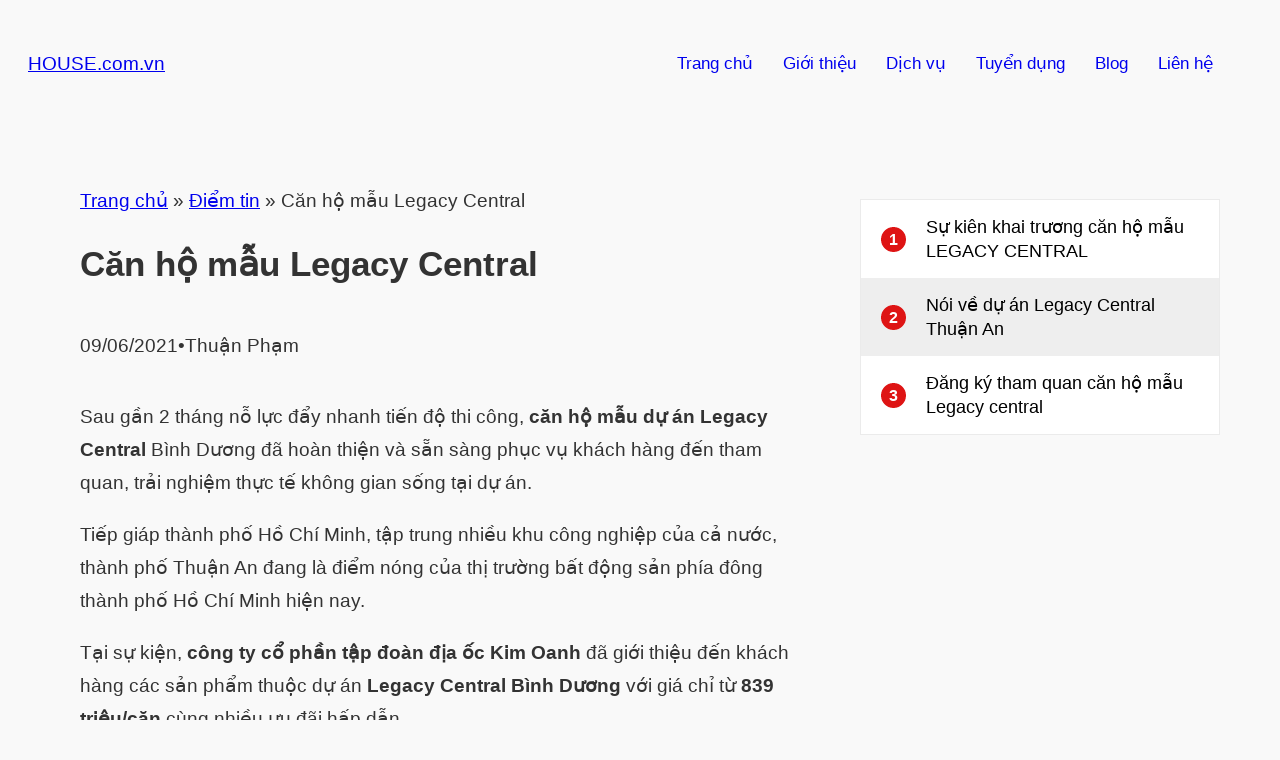

--- FILE ---
content_type: text/html; charset=UTF-8
request_url: https://house.com.vn/can-ho-mau-legacy-central/
body_size: 38344
content:
<!DOCTYPE html><html lang="vi"><head><script data-no-optimize="1">var litespeed_docref=sessionStorage.getItem("litespeed_docref");litespeed_docref&&(Object.defineProperty(document,"referrer",{get:function(){return litespeed_docref}}),sessionStorage.removeItem("litespeed_docref"));</script> <meta charset="UTF-8" /><meta name="viewport" content="width=device-width, initial-scale=1" /><meta name='robots' content='index, follow, max-image-preview:large, max-snippet:-1, max-video-preview:-1' /><meta name="description" content="Kim Oanh Group đã mở cửa khu căn hộ mẫu dự án Legacy Central và đón khách tham quan đến dự án đồng thời phục vụ mọi nhu cầu của khách" /><link rel="canonical" href="https://house.com.vn/can-ho-mau-legacy-central/" /><meta property="og:locale" content="vi_VN" /><meta property="og:type" content="article" /><meta property="og:title" content="Căn hộ mẫu Legacy Central" /><meta property="og:description" content="Căn hộ mẫu Legacy Central" /><meta property="og:url" content="https://house.com.vn/can-ho-mau-legacy-central/" /><meta property="og:site_name" content="HOUSE.com.vn" /><meta property="article:publisher" content="https://www.facebook.com/thuan7383" /><meta property="article:author" content="https://www.facebook.com/thuan7383" /><meta property="article:published_time" content="2021-06-09T14:48:37+00:00" /><meta property="article:modified_time" content="2025-03-19T00:42:55+00:00" /><meta property="og:image" content="https://house.com.vn/wp-content/uploads/2021/06/khai-truong-can-ho-mau-legacy-central.jpg" /><meta property="og:image:width" content="1431" /><meta property="og:image:height" content="952" /><meta property="og:image:type" content="image/jpeg" /><meta name="author" content="Thuận Phạm" /><meta name="twitter:card" content="summary_large_image" /><meta name="twitter:creator" content="@housecomvn" /><meta name="twitter:site" content="@housecomvn" /><meta name="twitter:label1" content="Được viết bởi" /><meta name="twitter:data1" content="Thuận Phạm" /><meta name="twitter:label2" content="Ước tính thời gian đọc" /><meta name="twitter:data2" content="3 phút" /> <script type="application/ld+json" class="yoast-schema-graph">{"@context":"https://schema.org","@graph":[{"@type":"Article","@id":"https://house.com.vn/can-ho-mau-legacy-central/#article","isPartOf":{"@id":"https://house.com.vn/can-ho-mau-legacy-central/"},"author":{"name":"Thuận Phạm","@id":"https://house.com.vn/#/schema/person/281544a78b2252ddb99511fbcdb787ce"},"headline":"Căn hộ mẫu Legacy Central","datePublished":"2021-06-09T14:48:37+00:00","dateModified":"2025-03-19T00:42:55+00:00","mainEntityOfPage":{"@id":"https://house.com.vn/can-ho-mau-legacy-central/"},"wordCount":576,"commentCount":1,"publisher":{"@id":"https://house.com.vn/#organization"},"image":{"@id":"https://house.com.vn/can-ho-mau-legacy-central/#primaryimage"},"thumbnailUrl":"https://house.com.vn/wp-content/uploads/2021/06/khai-truong-can-ho-mau-legacy-central.jpg","articleSection":["Điểm tin"],"inLanguage":"vi","potentialAction":[{"@type":"CommentAction","name":"Comment","target":["https://house.com.vn/can-ho-mau-legacy-central/#respond"]}]},{"@type":"WebPage","@id":"https://house.com.vn/can-ho-mau-legacy-central/","url":"https://house.com.vn/can-ho-mau-legacy-central/","name":"Căn hộ mẫu Legacy Central T01/2026","isPartOf":{"@id":"https://house.com.vn/#website"},"primaryImageOfPage":{"@id":"https://house.com.vn/can-ho-mau-legacy-central/#primaryimage"},"image":{"@id":"https://house.com.vn/can-ho-mau-legacy-central/#primaryimage"},"thumbnailUrl":"https://house.com.vn/wp-content/uploads/2021/06/khai-truong-can-ho-mau-legacy-central.jpg","datePublished":"2021-06-09T14:48:37+00:00","dateModified":"2025-03-19T00:42:55+00:00","description":"Kim Oanh Group đã mở cửa khu căn hộ mẫu dự án Legacy Central và đón khách tham quan đến dự án đồng thời phục vụ mọi nhu cầu của khách","breadcrumb":{"@id":"https://house.com.vn/can-ho-mau-legacy-central/#breadcrumb"},"inLanguage":"vi","potentialAction":[{"@type":"ReadAction","target":["https://house.com.vn/can-ho-mau-legacy-central/"]}]},{"@type":"ImageObject","inLanguage":"vi","@id":"https://house.com.vn/can-ho-mau-legacy-central/#primaryimage","url":"https://house.com.vn/wp-content/uploads/2021/06/khai-truong-can-ho-mau-legacy-central.jpg","contentUrl":"https://house.com.vn/wp-content/uploads/2021/06/khai-truong-can-ho-mau-legacy-central.jpg","width":1431,"height":952,"caption":"Toàn cảnh lễ ký kết giữa chủ đầu tư và các đối tác trong ngày khai trương căn hộ mẫu của dự án"},{"@type":"BreadcrumbList","@id":"https://house.com.vn/can-ho-mau-legacy-central/#breadcrumb","itemListElement":[{"@type":"ListItem","position":1,"name":"Trang chủ","item":"https://house.com.vn/"},{"@type":"ListItem","position":2,"name":"Điểm tin","item":"https://house.com.vn/category/bat-dong-san/"},{"@type":"ListItem","position":3,"name":"Căn hộ mẫu Legacy Central"}]},{"@type":"WebSite","@id":"https://house.com.vn/#website","url":"https://house.com.vn/","name":"HOUSE.com.vn: Nền tảng thông tin bất động sản hàng đầu, cập nhật nhanh chóng, chính xác.","description":"Chuyên trang bất động sản uy tín, kết nối người mua và người bán hiệu quả.","publisher":{"@id":"https://house.com.vn/#organization"},"alternateName":"Tìm kiếm ngôi nhà mơ ước của bạn tại HOUSE.com.vn","potentialAction":[{"@type":"SearchAction","target":{"@type":"EntryPoint","urlTemplate":"https://house.com.vn/?s={search_term_string}"},"query-input":{"@type":"PropertyValueSpecification","valueRequired":true,"valueName":"search_term_string"}}],"inLanguage":"vi"},{"@type":"Organization","@id":"https://house.com.vn/#organization","name":"House.com.vn","url":"https://house.com.vn/","logo":{"@type":"ImageObject","inLanguage":"vi","@id":"https://house.com.vn/#/schema/logo/image/","url":"https://house.com.vn/wp-content/uploads/2022/02/house-vietnam-logo.webp","contentUrl":"https://house.com.vn/wp-content/uploads/2022/02/house-vietnam-logo.webp","width":768,"height":225,"caption":"House.com.vn"},"image":{"@id":"https://house.com.vn/#/schema/logo/image/"},"sameAs":["https://www.facebook.com/thuan7383","https://x.com/housecomvn","https://www.tumblr.com/housevietnam","https://linkhay.com/u/housevietnam","https://www.pinterest.com/canhovietnam/"]},{"@type":"Person","@id":"https://house.com.vn/#/schema/person/281544a78b2252ddb99511fbcdb787ce","name":"Thuận Phạm","description":"Tôi chuyên tư vấn về các loại hình bất động sản: nhà ở, căn hộ, đất nền, biệt thự, nhà phố thương mại, văn phòng, nhà xưởng… Tôi cũng cung cấp các dịch vụ hỗ trợ như: định giá bất động sản, tư vấn pháp lý, hỗ trợ vay vốn ngân hàng… Hãy liên hệ với tôi để được tư vấn và hỗ trợ tốt nhất. Hãy để tôi biến giấc mơ sở hữu bất động sản của bạn thành hiện thực. Tel: 0968 339 379 (Zalo/Viber/Whatsapp)","sameAs":["https://house.com.vn/","https://www.facebook.com/thuan7383","https://www.linkedin.com/in/housecomvn/","https://www.pinterest.com/housecomvn/","https://x.com/housecomvn","https://myspace.com/house.com.vn","https://www.youtube.com/channel/UCUxJmF1DNB9rFSHqWGGMpXQ"],"url":"https://house.com.vn/author/thuan-pham/"}]}</script> <title>Căn hộ mẫu Legacy Central T01/2026</title><link rel="alternate" type="application/rss+xml" title="Dòng thông tin HOUSE.com.vn &raquo;" href="https://house.com.vn/feed/" /><link rel="alternate" type="application/rss+xml" title="HOUSE.com.vn &raquo; Dòng bình luận" href="https://house.com.vn/comments/feed/" /><link rel="alternate" type="application/rss+xml" title="HOUSE.com.vn &raquo; Căn hộ mẫu Legacy Central Dòng bình luận" href="https://house.com.vn/can-ho-mau-legacy-central/feed/" /><link rel="alternate" title="oNhúng (JSON)" type="application/json+oembed" href="https://house.com.vn/wp-json/oembed/1.0/embed?url=https%3A%2F%2Fhouse.com.vn%2Fcan-ho-mau-legacy-central%2F" /><link rel="alternate" title="oNhúng (XML)" type="text/xml+oembed" href="https://house.com.vn/wp-json/oembed/1.0/embed?url=https%3A%2F%2Fhouse.com.vn%2Fcan-ho-mau-legacy-central%2F&#038;format=xml" /><style id='wp-img-auto-sizes-contain-inline-css'>img:is([sizes=auto i],[sizes^="auto," i]){contain-intrinsic-size:3000px 1500px}
/*# sourceURL=wp-img-auto-sizes-contain-inline-css */</style><link data-optimized="2" rel="stylesheet" href="https://house.com.vn/wp-content/litespeed/css/d0277f47801a62e0878bc7431edaaccb.css?ver=088e3" /><style id='wp-block-site-title-inline-css'>.wp-block-site-title{box-sizing:border-box}.wp-block-site-title :where(a){color:inherit;font-family:inherit;font-size:inherit;font-style:inherit;font-weight:inherit;letter-spacing:inherit;line-height:inherit;text-decoration:inherit}
/*# sourceURL=https://house.com.vn/wp-includes/blocks/site-title/style.min.css */</style><style id='wp-block-group-inline-css'>.wp-block-group{box-sizing:border-box}:where(.wp-block-group.wp-block-group-is-layout-constrained){position:relative}
.wp-block-group.is-style-no-margin {margin-top:0;margin-bottom:0;}
/*# sourceURL=wp-block-group-inline-css */</style><style id='wp-block-group-theme-inline-css'>:where(.wp-block-group.has-background){padding:1.25em 2.375em}
/*# sourceURL=https://house.com.vn/wp-includes/blocks/group/theme.min.css */</style><style id='wp-block-template-part-theme-inline-css'>:root :where(.wp-block-template-part.has-background){margin-bottom:0;margin-top:0;padding:1.25em 2.375em}
/*# sourceURL=https://house.com.vn/wp-includes/blocks/template-part/theme.min.css */</style><style id='wp-block-post-title-inline-css'>.wp-block-post-title{box-sizing:border-box;word-break:break-word}.wp-block-post-title :where(a){display:inline-block;font-family:inherit;font-size:inherit;font-style:inherit;font-weight:inherit;letter-spacing:inherit;line-height:inherit;text-decoration:inherit}
/*# sourceURL=https://house.com.vn/wp-includes/blocks/post-title/style.min.css */</style><style id='wp-block-post-date-inline-css'>.wp-block-post-date{box-sizing:border-box}
/*# sourceURL=https://house.com.vn/wp-includes/blocks/post-date/style.min.css */</style><style id='wp-block-paragraph-inline-css'>.is-small-text{font-size:.875em}.is-regular-text{font-size:1em}.is-large-text{font-size:2.25em}.is-larger-text{font-size:3em}.has-drop-cap:not(:focus):first-letter{float:left;font-size:8.4em;font-style:normal;font-weight:100;line-height:.68;margin:.05em .1em 0 0;text-transform:uppercase}body.rtl .has-drop-cap:not(:focus):first-letter{float:none;margin-left:.1em}p.has-drop-cap.has-background{overflow:hidden}:root :where(p.has-background){padding:1.25em 2.375em}:where(p.has-text-color:not(.has-link-color)) a{color:inherit}p.has-text-align-left[style*="writing-mode:vertical-lr"],p.has-text-align-right[style*="writing-mode:vertical-rl"]{rotate:180deg}
/*# sourceURL=https://house.com.vn/wp-includes/blocks/paragraph/style.min.css */</style><style id='wp-block-post-author-inline-css'>.wp-block-post-author{box-sizing:border-box;display:flex;flex-wrap:wrap}.wp-block-post-author__byline{font-size:.5em;margin-bottom:0;margin-top:0;width:100%}.wp-block-post-author__avatar{margin-right:1em}.wp-block-post-author__bio{font-size:.7em;margin-bottom:.7em}.wp-block-post-author__content{flex-basis:0;flex-grow:1}.wp-block-post-author__name{margin:0}
/*# sourceURL=https://house.com.vn/wp-includes/blocks/post-author/style.min.css */</style><style id='wp-block-heading-inline-css'>h1:where(.wp-block-heading).has-background,h2:where(.wp-block-heading).has-background,h3:where(.wp-block-heading).has-background,h4:where(.wp-block-heading).has-background,h5:where(.wp-block-heading).has-background,h6:where(.wp-block-heading).has-background{padding:1.25em 2.375em}h1.has-text-align-left[style*=writing-mode]:where([style*=vertical-lr]),h1.has-text-align-right[style*=writing-mode]:where([style*=vertical-rl]),h2.has-text-align-left[style*=writing-mode]:where([style*=vertical-lr]),h2.has-text-align-right[style*=writing-mode]:where([style*=vertical-rl]),h3.has-text-align-left[style*=writing-mode]:where([style*=vertical-lr]),h3.has-text-align-right[style*=writing-mode]:where([style*=vertical-rl]),h4.has-text-align-left[style*=writing-mode]:where([style*=vertical-lr]),h4.has-text-align-right[style*=writing-mode]:where([style*=vertical-rl]),h5.has-text-align-left[style*=writing-mode]:where([style*=vertical-lr]),h5.has-text-align-right[style*=writing-mode]:where([style*=vertical-rl]),h6.has-text-align-left[style*=writing-mode]:where([style*=vertical-lr]),h6.has-text-align-right[style*=writing-mode]:where([style*=vertical-rl]){rotate:180deg}
/*# sourceURL=https://house.com.vn/wp-includes/blocks/heading/style.min.css */</style><style id='wp-block-list-inline-css'>ol,ul{box-sizing:border-box}:root :where(.wp-block-list.has-background){padding:1.25em 2.375em}
ul.is-style-nounderline {margin:0; padding:0;list-style:none}ul.is-style-nounderline a{text-decoration:none}ul.is-style-nounderline li{list-style:none}
/*# sourceURL=wp-block-list-inline-css */</style><style id='wp-block-image-inline-css'>.wp-block-image>a,.wp-block-image>figure>a{display:inline-block}.wp-block-image img{box-sizing:border-box;height:auto;max-width:100%;vertical-align:bottom}@media not (prefers-reduced-motion){.wp-block-image img.hide{visibility:hidden}.wp-block-image img.show{animation:show-content-image .4s}}.wp-block-image[style*=border-radius] img,.wp-block-image[style*=border-radius]>a{border-radius:inherit}.wp-block-image.has-custom-border img{box-sizing:border-box}.wp-block-image.aligncenter{text-align:center}.wp-block-image.alignfull>a,.wp-block-image.alignwide>a{width:100%}.wp-block-image.alignfull img,.wp-block-image.alignwide img{height:auto;width:100%}.wp-block-image .aligncenter,.wp-block-image .alignleft,.wp-block-image .alignright,.wp-block-image.aligncenter,.wp-block-image.alignleft,.wp-block-image.alignright{display:table}.wp-block-image .aligncenter>figcaption,.wp-block-image .alignleft>figcaption,.wp-block-image .alignright>figcaption,.wp-block-image.aligncenter>figcaption,.wp-block-image.alignleft>figcaption,.wp-block-image.alignright>figcaption{caption-side:bottom;display:table-caption}.wp-block-image .alignleft{float:left;margin:.5em 1em .5em 0}.wp-block-image .alignright{float:right;margin:.5em 0 .5em 1em}.wp-block-image .aligncenter{margin-left:auto;margin-right:auto}.wp-block-image :where(figcaption){margin-bottom:1em;margin-top:.5em}.wp-block-image.is-style-circle-mask img{border-radius:9999px}@supports ((-webkit-mask-image:none) or (mask-image:none)) or (-webkit-mask-image:none){.wp-block-image.is-style-circle-mask img{border-radius:0;-webkit-mask-image:url('data:image/svg+xml;utf8,<svg viewBox="0 0 100 100" xmlns="http://www.w3.org/2000/svg"><circle cx="50" cy="50" r="50"/></svg>');mask-image:url('data:image/svg+xml;utf8,<svg viewBox="0 0 100 100" xmlns="http://www.w3.org/2000/svg"><circle cx="50" cy="50" r="50"/></svg>');mask-mode:alpha;-webkit-mask-position:center;mask-position:center;-webkit-mask-repeat:no-repeat;mask-repeat:no-repeat;-webkit-mask-size:contain;mask-size:contain}}:root :where(.wp-block-image.is-style-rounded img,.wp-block-image .is-style-rounded img){border-radius:9999px}.wp-block-image figure{margin:0}.wp-lightbox-container{display:flex;flex-direction:column;position:relative}.wp-lightbox-container img{cursor:zoom-in}.wp-lightbox-container img:hover+button{opacity:1}.wp-lightbox-container button{align-items:center;backdrop-filter:blur(16px) saturate(180%);background-color:#5a5a5a40;border:none;border-radius:4px;cursor:zoom-in;display:flex;height:20px;justify-content:center;opacity:0;padding:0;position:absolute;right:16px;text-align:center;top:16px;width:20px;z-index:100}@media not (prefers-reduced-motion){.wp-lightbox-container button{transition:opacity .2s ease}}.wp-lightbox-container button:focus-visible{outline:3px auto #5a5a5a40;outline:3px auto -webkit-focus-ring-color;outline-offset:3px}.wp-lightbox-container button:hover{cursor:pointer;opacity:1}.wp-lightbox-container button:focus{opacity:1}.wp-lightbox-container button:focus,.wp-lightbox-container button:hover,.wp-lightbox-container button:not(:hover):not(:active):not(.has-background){background-color:#5a5a5a40;border:none}.wp-lightbox-overlay{box-sizing:border-box;cursor:zoom-out;height:100vh;left:0;overflow:hidden;position:fixed;top:0;visibility:hidden;width:100%;z-index:100000}.wp-lightbox-overlay .close-button{align-items:center;cursor:pointer;display:flex;justify-content:center;min-height:40px;min-width:40px;padding:0;position:absolute;right:calc(env(safe-area-inset-right) + 16px);top:calc(env(safe-area-inset-top) + 16px);z-index:5000000}.wp-lightbox-overlay .close-button:focus,.wp-lightbox-overlay .close-button:hover,.wp-lightbox-overlay .close-button:not(:hover):not(:active):not(.has-background){background:none;border:none}.wp-lightbox-overlay .lightbox-image-container{height:var(--wp--lightbox-container-height);left:50%;overflow:hidden;position:absolute;top:50%;transform:translate(-50%,-50%);transform-origin:top left;width:var(--wp--lightbox-container-width);z-index:9999999999}.wp-lightbox-overlay .wp-block-image{align-items:center;box-sizing:border-box;display:flex;height:100%;justify-content:center;margin:0;position:relative;transform-origin:0 0;width:100%;z-index:3000000}.wp-lightbox-overlay .wp-block-image img{height:var(--wp--lightbox-image-height);min-height:var(--wp--lightbox-image-height);min-width:var(--wp--lightbox-image-width);width:var(--wp--lightbox-image-width)}.wp-lightbox-overlay .wp-block-image figcaption{display:none}.wp-lightbox-overlay button{background:none;border:none}.wp-lightbox-overlay .scrim{background-color:#fff;height:100%;opacity:.9;position:absolute;width:100%;z-index:2000000}.wp-lightbox-overlay.active{visibility:visible}@media not (prefers-reduced-motion){.wp-lightbox-overlay.active{animation:turn-on-visibility .25s both}.wp-lightbox-overlay.active img{animation:turn-on-visibility .35s both}.wp-lightbox-overlay.show-closing-animation:not(.active){animation:turn-off-visibility .35s both}.wp-lightbox-overlay.show-closing-animation:not(.active) img{animation:turn-off-visibility .25s both}.wp-lightbox-overlay.zoom.active{animation:none;opacity:1;visibility:visible}.wp-lightbox-overlay.zoom.active .lightbox-image-container{animation:lightbox-zoom-in .4s}.wp-lightbox-overlay.zoom.active .lightbox-image-container img{animation:none}.wp-lightbox-overlay.zoom.active .scrim{animation:turn-on-visibility .4s forwards}.wp-lightbox-overlay.zoom.show-closing-animation:not(.active){animation:none}.wp-lightbox-overlay.zoom.show-closing-animation:not(.active) .lightbox-image-container{animation:lightbox-zoom-out .4s}.wp-lightbox-overlay.zoom.show-closing-animation:not(.active) .lightbox-image-container img{animation:none}.wp-lightbox-overlay.zoom.show-closing-animation:not(.active) .scrim{animation:turn-off-visibility .4s forwards}}@keyframes show-content-image{0%{visibility:hidden}99%{visibility:hidden}to{visibility:visible}}@keyframes turn-on-visibility{0%{opacity:0}to{opacity:1}}@keyframes turn-off-visibility{0%{opacity:1;visibility:visible}99%{opacity:0;visibility:visible}to{opacity:0;visibility:hidden}}@keyframes lightbox-zoom-in{0%{transform:translate(calc((-100vw + var(--wp--lightbox-scrollbar-width))/2 + var(--wp--lightbox-initial-left-position)),calc(-50vh + var(--wp--lightbox-initial-top-position))) scale(var(--wp--lightbox-scale))}to{transform:translate(-50%,-50%) scale(1)}}@keyframes lightbox-zoom-out{0%{transform:translate(-50%,-50%) scale(1);visibility:visible}99%{visibility:visible}to{transform:translate(calc((-100vw + var(--wp--lightbox-scrollbar-width))/2 + var(--wp--lightbox-initial-left-position)),calc(-50vh + var(--wp--lightbox-initial-top-position))) scale(var(--wp--lightbox-scale));visibility:hidden}}
/*# sourceURL=https://house.com.vn/wp-includes/blocks/image/style.min.css */</style><style id='wp-block-image-theme-inline-css'>:root :where(.wp-block-image figcaption){color:#555;font-size:13px;text-align:center}.is-dark-theme :root :where(.wp-block-image figcaption){color:#ffffffa6}.wp-block-image{margin:0 0 1em}
/*# sourceURL=https://house.com.vn/wp-includes/blocks/image/theme.min.css */</style><style id='wp-block-table-inline-css'>.wp-block-table{overflow-x:auto}.wp-block-table table{border-collapse:collapse;width:100%}.wp-block-table thead{border-bottom:3px solid}.wp-block-table tfoot{border-top:3px solid}.wp-block-table td,.wp-block-table th{border:1px solid;padding:.5em}.wp-block-table .has-fixed-layout{table-layout:fixed;width:100%}.wp-block-table .has-fixed-layout td,.wp-block-table .has-fixed-layout th{word-break:break-word}.wp-block-table.aligncenter,.wp-block-table.alignleft,.wp-block-table.alignright{display:table;width:auto}.wp-block-table.aligncenter td,.wp-block-table.aligncenter th,.wp-block-table.alignleft td,.wp-block-table.alignleft th,.wp-block-table.alignright td,.wp-block-table.alignright th{word-break:break-word}.wp-block-table .has-subtle-light-gray-background-color{background-color:#f3f4f5}.wp-block-table .has-subtle-pale-green-background-color{background-color:#e9fbe5}.wp-block-table .has-subtle-pale-blue-background-color{background-color:#e7f5fe}.wp-block-table .has-subtle-pale-pink-background-color{background-color:#fcf0ef}.wp-block-table.is-style-stripes{background-color:initial;border-collapse:inherit;border-spacing:0}.wp-block-table.is-style-stripes tbody tr:nth-child(odd){background-color:#f0f0f0}.wp-block-table.is-style-stripes.has-subtle-light-gray-background-color tbody tr:nth-child(odd){background-color:#f3f4f5}.wp-block-table.is-style-stripes.has-subtle-pale-green-background-color tbody tr:nth-child(odd){background-color:#e9fbe5}.wp-block-table.is-style-stripes.has-subtle-pale-blue-background-color tbody tr:nth-child(odd){background-color:#e7f5fe}.wp-block-table.is-style-stripes.has-subtle-pale-pink-background-color tbody tr:nth-child(odd){background-color:#fcf0ef}.wp-block-table.is-style-stripes td,.wp-block-table.is-style-stripes th{border-color:#0000}.wp-block-table.is-style-stripes{border-bottom:1px solid #f0f0f0}.wp-block-table .has-border-color td,.wp-block-table .has-border-color th,.wp-block-table .has-border-color tr,.wp-block-table .has-border-color>*{border-color:inherit}.wp-block-table table[style*=border-top-color] tr:first-child,.wp-block-table table[style*=border-top-color] tr:first-child td,.wp-block-table table[style*=border-top-color] tr:first-child th,.wp-block-table table[style*=border-top-color]>*,.wp-block-table table[style*=border-top-color]>* td,.wp-block-table table[style*=border-top-color]>* th{border-top-color:inherit}.wp-block-table table[style*=border-top-color] tr:not(:first-child){border-top-color:initial}.wp-block-table table[style*=border-right-color] td:last-child,.wp-block-table table[style*=border-right-color] th,.wp-block-table table[style*=border-right-color] tr,.wp-block-table table[style*=border-right-color]>*{border-right-color:inherit}.wp-block-table table[style*=border-bottom-color] tr:last-child,.wp-block-table table[style*=border-bottom-color] tr:last-child td,.wp-block-table table[style*=border-bottom-color] tr:last-child th,.wp-block-table table[style*=border-bottom-color]>*,.wp-block-table table[style*=border-bottom-color]>* td,.wp-block-table table[style*=border-bottom-color]>* th{border-bottom-color:inherit}.wp-block-table table[style*=border-bottom-color] tr:not(:last-child){border-bottom-color:initial}.wp-block-table table[style*=border-left-color] td:first-child,.wp-block-table table[style*=border-left-color] th,.wp-block-table table[style*=border-left-color] tr,.wp-block-table table[style*=border-left-color]>*{border-left-color:inherit}.wp-block-table table[style*=border-style] td,.wp-block-table table[style*=border-style] th,.wp-block-table table[style*=border-style] tr,.wp-block-table table[style*=border-style]>*{border-style:inherit}.wp-block-table table[style*=border-width] td,.wp-block-table table[style*=border-width] th,.wp-block-table table[style*=border-width] tr,.wp-block-table table[style*=border-width]>*{border-style:inherit;border-width:inherit}
/*# sourceURL=https://house.com.vn/wp-includes/blocks/table/style.min.css */</style><style id='wp-block-table-theme-inline-css'>.wp-block-table{margin:0 0 1em}.wp-block-table td,.wp-block-table th{word-break:normal}.wp-block-table :where(figcaption){color:#555;font-size:13px;text-align:center}.is-dark-theme .wp-block-table :where(figcaption){color:#ffffffa6}
/*# sourceURL=https://house.com.vn/wp-includes/blocks/table/theme.min.css */</style><style id='wp-block-post-content-inline-css'>.wp-block-post-content{display:flow-root}
/*# sourceURL=https://house.com.vn/wp-includes/blocks/post-content/style.min.css */</style><style id='wp-block-post-navigation-link-inline-css'>.wp-block-post-navigation-link .wp-block-post-navigation-link__arrow-previous{display:inline-block;margin-right:1ch}.wp-block-post-navigation-link .wp-block-post-navigation-link__arrow-previous:not(.is-arrow-chevron){transform:scaleX(1)}.wp-block-post-navigation-link .wp-block-post-navigation-link__arrow-next{display:inline-block;margin-left:1ch}.wp-block-post-navigation-link .wp-block-post-navigation-link__arrow-next:not(.is-arrow-chevron){transform:scaleX(1)}.wp-block-post-navigation-link.has-text-align-left[style*="writing-mode: vertical-lr"],.wp-block-post-navigation-link.has-text-align-right[style*="writing-mode: vertical-rl"]{rotate:180deg}
/*# sourceURL=https://house.com.vn/wp-includes/blocks/post-navigation-link/style.min.css */</style><style id='wp-block-columns-inline-css'>.wp-block-columns{box-sizing:border-box;display:flex;flex-wrap:wrap!important}@media (min-width:782px){.wp-block-columns{flex-wrap:nowrap!important}}.wp-block-columns{align-items:normal!important}.wp-block-columns.are-vertically-aligned-top{align-items:flex-start}.wp-block-columns.are-vertically-aligned-center{align-items:center}.wp-block-columns.are-vertically-aligned-bottom{align-items:flex-end}@media (max-width:781px){.wp-block-columns:not(.is-not-stacked-on-mobile)>.wp-block-column{flex-basis:100%!important}}@media (min-width:782px){.wp-block-columns:not(.is-not-stacked-on-mobile)>.wp-block-column{flex-basis:0;flex-grow:1}.wp-block-columns:not(.is-not-stacked-on-mobile)>.wp-block-column[style*=flex-basis]{flex-grow:0}}.wp-block-columns.is-not-stacked-on-mobile{flex-wrap:nowrap!important}.wp-block-columns.is-not-stacked-on-mobile>.wp-block-column{flex-basis:0;flex-grow:1}.wp-block-columns.is-not-stacked-on-mobile>.wp-block-column[style*=flex-basis]{flex-grow:0}:where(.wp-block-columns){margin-bottom:1.75em}:where(.wp-block-columns.has-background){padding:1.25em 2.375em}.wp-block-column{flex-grow:1;min-width:0;overflow-wrap:break-word;word-break:break-word}.wp-block-column.is-vertically-aligned-top{align-self:flex-start}.wp-block-column.is-vertically-aligned-center{align-self:center}.wp-block-column.is-vertically-aligned-bottom{align-self:flex-end}.wp-block-column.is-vertically-aligned-stretch{align-self:stretch}.wp-block-column.is-vertically-aligned-bottom,.wp-block-column.is-vertically-aligned-center,.wp-block-column.is-vertically-aligned-top{width:100%}
/*# sourceURL=https://house.com.vn/wp-includes/blocks/columns/style.min.css */</style><style id='wp-block-post-comments-form-inline-css'>:where(.wp-block-post-comments-form input:not([type=submit])),:where(.wp-block-post-comments-form textarea){border:1px solid #949494;font-family:inherit;font-size:1em}:where(.wp-block-post-comments-form input:where(:not([type=submit]):not([type=checkbox]))),:where(.wp-block-post-comments-form textarea){padding:calc(.667em + 2px)}.wp-block-post-comments-form{box-sizing:border-box}.wp-block-post-comments-form[style*=font-weight] :where(.comment-reply-title){font-weight:inherit}.wp-block-post-comments-form[style*=font-family] :where(.comment-reply-title){font-family:inherit}.wp-block-post-comments-form[class*=-font-size] :where(.comment-reply-title),.wp-block-post-comments-form[style*=font-size] :where(.comment-reply-title){font-size:inherit}.wp-block-post-comments-form[style*=line-height] :where(.comment-reply-title){line-height:inherit}.wp-block-post-comments-form[style*=font-style] :where(.comment-reply-title){font-style:inherit}.wp-block-post-comments-form[style*=letter-spacing] :where(.comment-reply-title){letter-spacing:inherit}.wp-block-post-comments-form :where(input[type=submit]){box-shadow:none;cursor:pointer;display:inline-block;overflow-wrap:break-word;text-align:center}.wp-block-post-comments-form .comment-form input:not([type=submit]):not([type=checkbox]):not([type=hidden]),.wp-block-post-comments-form .comment-form textarea{box-sizing:border-box;display:block;width:100%}.wp-block-post-comments-form .comment-form-author label,.wp-block-post-comments-form .comment-form-email label,.wp-block-post-comments-form .comment-form-url label{display:block;margin-bottom:.25em}.wp-block-post-comments-form .comment-form-cookies-consent{display:flex;gap:.25em}.wp-block-post-comments-form .comment-form-cookies-consent #wp-comment-cookies-consent{margin-top:.35em}.wp-block-post-comments-form .comment-reply-title{margin-bottom:0}.wp-block-post-comments-form .comment-reply-title :where(small){font-size:var(--wp--preset--font-size--medium,smaller);margin-left:.5em}
/*# sourceURL=https://house.com.vn/wp-includes/blocks/post-comments-form/style.min.css */</style><style id='wp-block-buttons-inline-css'>.wp-block-buttons{box-sizing:border-box}.wp-block-buttons.is-vertical{flex-direction:column}.wp-block-buttons.is-vertical>.wp-block-button:last-child{margin-bottom:0}.wp-block-buttons>.wp-block-button{display:inline-block;margin:0}.wp-block-buttons.is-content-justification-left{justify-content:flex-start}.wp-block-buttons.is-content-justification-left.is-vertical{align-items:flex-start}.wp-block-buttons.is-content-justification-center{justify-content:center}.wp-block-buttons.is-content-justification-center.is-vertical{align-items:center}.wp-block-buttons.is-content-justification-right{justify-content:flex-end}.wp-block-buttons.is-content-justification-right.is-vertical{align-items:flex-end}.wp-block-buttons.is-content-justification-space-between{justify-content:space-between}.wp-block-buttons.aligncenter{text-align:center}.wp-block-buttons:not(.is-content-justification-space-between,.is-content-justification-right,.is-content-justification-left,.is-content-justification-center) .wp-block-button.aligncenter{margin-left:auto;margin-right:auto;width:100%}.wp-block-buttons[style*=text-decoration] .wp-block-button,.wp-block-buttons[style*=text-decoration] .wp-block-button__link{text-decoration:inherit}.wp-block-buttons.has-custom-font-size .wp-block-button__link{font-size:inherit}.wp-block-buttons .wp-block-button__link{width:100%}.wp-block-button.aligncenter{text-align:center}
/*# sourceURL=https://house.com.vn/wp-includes/blocks/buttons/style.min.css */</style><style id='wp-block-button-inline-css'>.wp-block-button__link{align-content:center;box-sizing:border-box;cursor:pointer;display:inline-block;height:100%;text-align:center;word-break:break-word}.wp-block-button__link.aligncenter{text-align:center}.wp-block-button__link.alignright{text-align:right}:where(.wp-block-button__link){border-radius:9999px;box-shadow:none;padding:calc(.667em + 2px) calc(1.333em + 2px);text-decoration:none}.wp-block-button[style*=text-decoration] .wp-block-button__link{text-decoration:inherit}.wp-block-buttons>.wp-block-button.has-custom-width{max-width:none}.wp-block-buttons>.wp-block-button.has-custom-width .wp-block-button__link{width:100%}.wp-block-buttons>.wp-block-button.has-custom-font-size .wp-block-button__link{font-size:inherit}.wp-block-buttons>.wp-block-button.wp-block-button__width-25{width:calc(25% - var(--wp--style--block-gap, .5em)*.75)}.wp-block-buttons>.wp-block-button.wp-block-button__width-50{width:calc(50% - var(--wp--style--block-gap, .5em)*.5)}.wp-block-buttons>.wp-block-button.wp-block-button__width-75{width:calc(75% - var(--wp--style--block-gap, .5em)*.25)}.wp-block-buttons>.wp-block-button.wp-block-button__width-100{flex-basis:100%;width:100%}.wp-block-buttons.is-vertical>.wp-block-button.wp-block-button__width-25{width:25%}.wp-block-buttons.is-vertical>.wp-block-button.wp-block-button__width-50{width:50%}.wp-block-buttons.is-vertical>.wp-block-button.wp-block-button__width-75{width:75%}.wp-block-button.is-style-squared,.wp-block-button__link.wp-block-button.is-style-squared{border-radius:0}.wp-block-button.no-border-radius,.wp-block-button__link.no-border-radius{border-radius:0!important}:root :where(.wp-block-button .wp-block-button__link.is-style-outline),:root :where(.wp-block-button.is-style-outline>.wp-block-button__link){border:2px solid;padding:.667em 1.333em}:root :where(.wp-block-button .wp-block-button__link.is-style-outline:not(.has-text-color)),:root :where(.wp-block-button.is-style-outline>.wp-block-button__link:not(.has-text-color)){color:currentColor}:root :where(.wp-block-button .wp-block-button__link.is-style-outline:not(.has-background)),:root :where(.wp-block-button.is-style-outline>.wp-block-button__link:not(.has-background)){background-color:initial;background-image:none}
/*# sourceURL=https://house.com.vn/wp-includes/blocks/button/style.min.css */</style><style id='wp-block-comments-inline-css'>.wp-block-post-comments{box-sizing:border-box}.wp-block-post-comments .alignleft{float:left}.wp-block-post-comments .alignright{float:right}.wp-block-post-comments .navigation:after{clear:both;content:"";display:table}.wp-block-post-comments .commentlist{clear:both;list-style:none;margin:0;padding:0}.wp-block-post-comments .commentlist .comment{min-height:2.25em;padding-left:3.25em}.wp-block-post-comments .commentlist .comment p{font-size:1em;line-height:1.8;margin:1em 0}.wp-block-post-comments .commentlist .children{list-style:none;margin:0;padding:0}.wp-block-post-comments .comment-author{line-height:1.5}.wp-block-post-comments .comment-author .avatar{border-radius:1.5em;display:block;float:left;height:2.5em;margin-right:.75em;margin-top:.5em;width:2.5em}.wp-block-post-comments .comment-author cite{font-style:normal}.wp-block-post-comments .comment-meta{font-size:.875em;line-height:1.5}.wp-block-post-comments .comment-meta b{font-weight:400}.wp-block-post-comments .comment-meta .comment-awaiting-moderation{display:block;margin-bottom:1em;margin-top:1em}.wp-block-post-comments .comment-body .commentmetadata{font-size:.875em}.wp-block-post-comments .comment-form-author label,.wp-block-post-comments .comment-form-comment label,.wp-block-post-comments .comment-form-email label,.wp-block-post-comments .comment-form-url label{display:block;margin-bottom:.25em}.wp-block-post-comments .comment-form input:not([type=submit]):not([type=checkbox]),.wp-block-post-comments .comment-form textarea{box-sizing:border-box;display:block;width:100%}.wp-block-post-comments .comment-form-cookies-consent{display:flex;gap:.25em}.wp-block-post-comments .comment-form-cookies-consent #wp-comment-cookies-consent{margin-top:.35em}.wp-block-post-comments .comment-reply-title{margin-bottom:0}.wp-block-post-comments .comment-reply-title :where(small){font-size:var(--wp--preset--font-size--medium,smaller);margin-left:.5em}.wp-block-post-comments .reply{font-size:.875em;margin-bottom:1.4em}.wp-block-post-comments input:not([type=submit]),.wp-block-post-comments textarea{border:1px solid #949494;font-family:inherit;font-size:1em}.wp-block-post-comments input:not([type=submit]):not([type=checkbox]),.wp-block-post-comments textarea{padding:calc(.667em + 2px)}:where(.wp-block-post-comments input[type=submit]){border:none}.wp-block-comments{box-sizing:border-box}
/*# sourceURL=https://house.com.vn/wp-includes/blocks/comments/style.min.css */</style><style id='wp-block-library-inline-css'>:root{--wp-block-synced-color:#7a00df;--wp-block-synced-color--rgb:122,0,223;--wp-bound-block-color:var(--wp-block-synced-color);--wp-editor-canvas-background:#ddd;--wp-admin-theme-color:#007cba;--wp-admin-theme-color--rgb:0,124,186;--wp-admin-theme-color-darker-10:#006ba1;--wp-admin-theme-color-darker-10--rgb:0,107,160.5;--wp-admin-theme-color-darker-20:#005a87;--wp-admin-theme-color-darker-20--rgb:0,90,135;--wp-admin-border-width-focus:2px}@media (min-resolution:192dpi){:root{--wp-admin-border-width-focus:1.5px}}.wp-element-button{cursor:pointer}:root .has-very-light-gray-background-color{background-color:#eee}:root .has-very-dark-gray-background-color{background-color:#313131}:root .has-very-light-gray-color{color:#eee}:root .has-very-dark-gray-color{color:#313131}:root .has-vivid-green-cyan-to-vivid-cyan-blue-gradient-background{background:linear-gradient(135deg,#00d084,#0693e3)}:root .has-purple-crush-gradient-background{background:linear-gradient(135deg,#34e2e4,#4721fb 50%,#ab1dfe)}:root .has-hazy-dawn-gradient-background{background:linear-gradient(135deg,#faaca8,#dad0ec)}:root .has-subdued-olive-gradient-background{background:linear-gradient(135deg,#fafae1,#67a671)}:root .has-atomic-cream-gradient-background{background:linear-gradient(135deg,#fdd79a,#004a59)}:root .has-nightshade-gradient-background{background:linear-gradient(135deg,#330968,#31cdcf)}:root .has-midnight-gradient-background{background:linear-gradient(135deg,#020381,#2874fc)}:root{--wp--preset--font-size--normal:16px;--wp--preset--font-size--huge:42px}.has-regular-font-size{font-size:1em}.has-larger-font-size{font-size:2.625em}.has-normal-font-size{font-size:var(--wp--preset--font-size--normal)}.has-huge-font-size{font-size:var(--wp--preset--font-size--huge)}.has-text-align-center{text-align:center}.has-text-align-left{text-align:left}.has-text-align-right{text-align:right}.has-fit-text{white-space:nowrap!important}#end-resizable-editor-section{display:none}.aligncenter{clear:both}.items-justified-left{justify-content:flex-start}.items-justified-center{justify-content:center}.items-justified-right{justify-content:flex-end}.items-justified-space-between{justify-content:space-between}.screen-reader-text{border:0;clip-path:inset(50%);height:1px;margin:-1px;overflow:hidden;padding:0;position:absolute;width:1px;word-wrap:normal!important}.screen-reader-text:focus{background-color:#ddd;clip-path:none;color:#444;display:block;font-size:1em;height:auto;left:5px;line-height:normal;padding:15px 23px 14px;text-decoration:none;top:5px;width:auto;z-index:100000}html :where(.has-border-color){border-style:solid}html :where([style*=border-top-color]){border-top-style:solid}html :where([style*=border-right-color]){border-right-style:solid}html :where([style*=border-bottom-color]){border-bottom-style:solid}html :where([style*=border-left-color]){border-left-style:solid}html :where([style*=border-width]){border-style:solid}html :where([style*=border-top-width]){border-top-style:solid}html :where([style*=border-right-width]){border-right-style:solid}html :where([style*=border-bottom-width]){border-bottom-style:solid}html :where([style*=border-left-width]){border-left-style:solid}html :where(img[class*=wp-image-]){height:auto;max-width:100%}:where(figure){margin:0 0 1em}html :where(.is-position-sticky){--wp-admin--admin-bar--position-offset:var(--wp-admin--admin-bar--height,0px)}@media screen and (max-width:600px){html :where(.is-position-sticky){--wp-admin--admin-bar--position-offset:0px}}
/*# sourceURL=/wp-includes/css/dist/block-library/common.min.css */</style><style id='greenshift-global-css-inline-css'>:root{--gs-colorone:#2184f9;--gs-colortwo:#e90000;--gs-colorthree:#2adb32;--gs-colorfour:#696cff;--gs-colorfive:#ff9800;}:root{--gs-gradientone:linear-gradient(118deg,#21D4FD 0%,#B721FF 100%);--gs-gradienttwo:linear-gradient(147deg,#FFE53B 0%,#FF2525 74%);}body{--gs--size-xs:0.85rem;--gs--size-s:1rem;--gs--size-m:1.3rem;--gs--size-l:clamp(1.4rem,2.45vw,1.75rem);--gs--size-xl:clamp(2.3rem,4vw,2.75rem);--gs--size-xxl:clamp(2.8rem,6vw,3.25rem);--gs--size-g:clamp(4rem,8vw,10rem);--gs--space-xs:0.44rem;--gs--space-s:0.67rem;--gs--space-m:1rem;--gs--space-l:1.5rem;--gs--space-xl:2.25rem;--gs--space-xxl:3.38rem;--gs--space-g:5.06rem;}
/*# sourceURL=greenshift-global-css-inline-css */</style><style id='global-styles-inline-css'>:root{--wp--preset--aspect-ratio--square: 1;--wp--preset--aspect-ratio--4-3: 4/3;--wp--preset--aspect-ratio--3-4: 3/4;--wp--preset--aspect-ratio--3-2: 3/2;--wp--preset--aspect-ratio--2-3: 2/3;--wp--preset--aspect-ratio--16-9: 16/9;--wp--preset--aspect-ratio--9-16: 9/16;--wp--preset--color--brand: #33EFAB;--wp--preset--color--text-on-brand: #000002;--wp--preset--color--textcolor: #333333;--wp--preset--color--border: #00000012;--wp--preset--color--background: #f9f9f9;--wp--preset--color--base: #000001;--wp--preset--color--contrast: #fffffe;--wp--preset--color--lightgrey: #333333;--wp--preset--font-size--small: 13px;--wp--preset--font-size--medium: 20px;--wp--preset--font-size--large: 36px;--wp--preset--font-size--x-large: 42px;--wp--preset--font-size--mini: 11px;--wp--preset--font-size--xs: 0.85rem;--wp--preset--font-size--s: 1rem;--wp--preset--font-size--r: 1.2rem;--wp--preset--font-size--m: 1.35rem;--wp--preset--font-size--l: 1.55rem;--wp--preset--font-size--xl: clamp(1.6rem, 2.75vw, 1.9rem);--wp--preset--font-size--xxl: clamp(1.75rem, 3vw, 2.2rem);--wp--preset--font-size--high: clamp(1.9rem, 3.2vw, 2.4rem);--wp--preset--font-size--grand: clamp(2.2rem, 4vw, 2.8rem);--wp--preset--font-size--giga: clamp(3rem, 5vw, 4.5rem);--wp--preset--font-size--giant: clamp(3.2rem, 6.2vw, 6.5rem);--wp--preset--font-size--colossal: clamp(3.4rem, 9vw, 12rem);--wp--preset--font-size--god: clamp(3.5rem, 12vw, 15rem);--wp--preset--font-family--primary: -apple-system,BlinkMacSystemFont,"Segoe UI",Roboto,Oxygen-Sans,Ubuntu,Cantarell,"Helvetica Neue",sans-serif;--wp--preset--font-family--source-serif-pro: "Source Serif Pro", serif;--wp--preset--font-family--monospace: monospace;--wp--preset--spacing--20: 0.44rem;--wp--preset--spacing--30: 0.67rem;--wp--preset--spacing--40: 1rem;--wp--preset--spacing--50: 1.5rem;--wp--preset--spacing--60: 2.25rem;--wp--preset--spacing--70: 3.38rem;--wp--preset--spacing--80: 5.06rem;--wp--preset--spacing--90: 7.59rem;--wp--preset--spacing--100: 11.39rem;--wp--preset--spacing--110: 17.09rem;--wp--preset--shadow--natural: 6px 6px 9px rgba(0, 0, 0, 0.2);--wp--preset--shadow--deep: 12px 12px 50px rgba(0, 0, 0, 0.4);--wp--preset--shadow--sharp: 6px 6px 0px rgba(0, 0, 0, 0.2);--wp--preset--shadow--outlined: 6px 6px 0px -3px rgb(255, 255, 255), 6px 6px rgb(0, 0, 0);--wp--preset--shadow--crisp: 6px 6px 0px rgb(0, 0, 0);--wp--preset--shadow--accent: 0px 15px 25px 0px rgba(0, 0, 0, 0.1);--wp--preset--shadow--mild: 0px 5px 20px 0px rgba(0, 0, 0, 0.03);--wp--preset--shadow--soft: 0px 15px 30px 0px rgba(119, 123, 146, 0.1);--wp--preset--shadow--elegant: 0px 5px 23px 0px rgba(188, 207, 219, 0.35);--wp--preset--shadow--focus: 0px 2px 4px 0px rgba(0, 0, 0, 0.07);--wp--preset--shadow--highlight: 0px 32px 48px 0px rgba(0, 0, 0, 0.15);--wp--custom--font-weight--normal: normal;--wp--custom--font-weight--bold: bold;--wp--custom--font-weight--black: 900;--wp--custom--spacing--blockbottom: 30px;--wp--custom--spacing--side: min(3vw, 20px);--wp--custom--line-height--xs: 1.15rem;--wp--custom--line-height--m: 2.1rem;}:root { --wp--style--global--content-size: 748px;--wp--style--global--wide-size: 1200px; }:where(body) { margin: 0; }.wp-site-blocks { padding-top: var(--wp--style--root--padding-top); padding-bottom: var(--wp--style--root--padding-bottom); }.has-global-padding { padding-right: var(--wp--style--root--padding-right); padding-left: var(--wp--style--root--padding-left); }.has-global-padding > .alignfull { margin-right: calc(var(--wp--style--root--padding-right) * -1); margin-left: calc(var(--wp--style--root--padding-left) * -1); }.has-global-padding :where(:not(.alignfull.is-layout-flow) > .has-global-padding:not(.wp-block-block, .alignfull)) { padding-right: 0; padding-left: 0; }.has-global-padding :where(:not(.alignfull.is-layout-flow) > .has-global-padding:not(.wp-block-block, .alignfull)) > .alignfull { margin-left: 0; margin-right: 0; }.wp-site-blocks > .alignleft { float: left; margin-right: 2em; }.wp-site-blocks > .alignright { float: right; margin-left: 2em; }.wp-site-blocks > .aligncenter { justify-content: center; margin-left: auto; margin-right: auto; }:where(.wp-site-blocks) > * { margin-block-start: 1.6rem; margin-block-end: 0; }:where(.wp-site-blocks) > :first-child { margin-block-start: 0; }:where(.wp-site-blocks) > :last-child { margin-block-end: 0; }:root { --wp--style--block-gap: 1.6rem; }:root :where(.is-layout-flow) > :first-child{margin-block-start: 0;}:root :where(.is-layout-flow) > :last-child{margin-block-end: 0;}:root :where(.is-layout-flow) > *{margin-block-start: 1.6rem;margin-block-end: 0;}:root :where(.is-layout-constrained) > :first-child{margin-block-start: 0;}:root :where(.is-layout-constrained) > :last-child{margin-block-end: 0;}:root :where(.is-layout-constrained) > *{margin-block-start: 1.6rem;margin-block-end: 0;}:root :where(.is-layout-flex){gap: 1.6rem;}:root :where(.is-layout-grid){gap: 1.6rem;}.is-layout-flow > .alignleft{float: left;margin-inline-start: 0;margin-inline-end: 2em;}.is-layout-flow > .alignright{float: right;margin-inline-start: 2em;margin-inline-end: 0;}.is-layout-flow > .aligncenter{margin-left: auto !important;margin-right: auto !important;}.is-layout-constrained > .alignleft{float: left;margin-inline-start: 0;margin-inline-end: 2em;}.is-layout-constrained > .alignright{float: right;margin-inline-start: 2em;margin-inline-end: 0;}.is-layout-constrained > .aligncenter{margin-left: auto !important;margin-right: auto !important;}.is-layout-constrained > :where(:not(.alignleft):not(.alignright):not(.alignfull)){max-width: var(--wp--style--global--content-size);margin-left: auto !important;margin-right: auto !important;}.is-layout-constrained > .alignwide{max-width: var(--wp--style--global--wide-size);}body .is-layout-flex{display: flex;}.is-layout-flex{flex-wrap: wrap;align-items: center;}.is-layout-flex > :is(*, div){margin: 0;}body .is-layout-grid{display: grid;}.is-layout-grid > :is(*, div){margin: 0;}body{background-color: var(--wp--preset--color--background);color: var(--wp--preset--color--textcolor);font-family: var(--wp--preset--font-family--primary);font-size: var(--wp--preset--font-size--r);font-weight: var(--wp--custom--font-weight--normal);line-height: var(--wp--custom--line-height--m);--wp--style--root--padding-top: 0px;--wp--style--root--padding-right: 1.25rem;--wp--style--root--padding-bottom: 0px;--wp--style--root--padding-left: 1.25rem;}a:where(:not(.wp-element-button)){color: var(--wp--preset--color--textcolor);text-decoration: underline;}:root :where(a:where(:not(.wp-element-button)):hover){text-decoration: none;}:root :where(a:where(:not(.wp-element-button)):focus){text-decoration: underline dashed;}:root :where(a:where(:not(.wp-element-button)):active){color: var(--wp--preset--color--textcolor);text-decoration: none;}h1{font-size: var(--wp--preset--font-size--xxl);line-height: 1.3;}h2{font-size: var(--wp--preset--font-size--xl);line-height: 1.3;margin-top: 2.8rem;margin-bottom: var(--wp--custom--spacing--blockbottom);}h3{font-size: var(--wp--preset--font-size--l);line-height: 1.3;margin-top: 1.8rem;margin-bottom: var(--wp--custom--spacing--blockbottom);}h4{font-size: var(--wp--preset--font-size--m);line-height: 1.2;}h5{font-size: var(--wp--preset--font-size--m);line-height: 1.2;}h6{font-size: var(--wp--preset--font-size--s);line-height: 1.2;}:root :where(.wp-element-button, .wp-block-button__link){background: none;background-color: var(--wp--preset--color--brand);border-radius: 5px;border-width: 0;color: var(--wp--preset--color--text-on-brand);font-family: inherit;font-size: inherit;font-style: inherit;font-weight: inherit;letter-spacing: inherit;line-height: inherit;padding-top: calc(0.5em + 2px);padding-right: calc(1.333em + 2px);padding-bottom: calc(0.5em + 2px);padding-left: calc(1.333em + 2px);text-decoration: none;text-transform: inherit;}:root :where(.wp-element-button:hover, .wp-block-button__link:hover){background: none;background-color: var(--wp--preset--color--brand-hover);color: var(--wp--preset--color--text-on-brand);}.has-brand-color{color: var(--wp--preset--color--brand) !important;}.has-text-on-brand-color{color: var(--wp--preset--color--text-on-brand) !important;}.has-textcolor-color{color: var(--wp--preset--color--textcolor) !important;}.has-border-color{color: var(--wp--preset--color--border) !important;}.has-background-color{color: var(--wp--preset--color--background) !important;}.has-base-color{color: var(--wp--preset--color--base) !important;}.has-contrast-color{color: var(--wp--preset--color--contrast) !important;}.has-lightgrey-color{color: var(--wp--preset--color--lightgrey) !important;}.has-brand-background-color{background-color: var(--wp--preset--color--brand) !important;}.has-text-on-brand-background-color{background-color: var(--wp--preset--color--text-on-brand) !important;}.has-textcolor-background-color{background-color: var(--wp--preset--color--textcolor) !important;}.has-border-background-color{background-color: var(--wp--preset--color--border) !important;}.has-background-background-color{background-color: var(--wp--preset--color--background) !important;}.has-base-background-color{background-color: var(--wp--preset--color--base) !important;}.has-contrast-background-color{background-color: var(--wp--preset--color--contrast) !important;}.has-lightgrey-background-color{background-color: var(--wp--preset--color--lightgrey) !important;}.has-brand-border-color{border-color: var(--wp--preset--color--brand) !important;}.has-text-on-brand-border-color{border-color: var(--wp--preset--color--text-on-brand) !important;}.has-textcolor-border-color{border-color: var(--wp--preset--color--textcolor) !important;}.has-border-border-color{border-color: var(--wp--preset--color--border) !important;}.has-background-border-color{border-color: var(--wp--preset--color--background) !important;}.has-base-border-color{border-color: var(--wp--preset--color--base) !important;}.has-contrast-border-color{border-color: var(--wp--preset--color--contrast) !important;}.has-lightgrey-border-color{border-color: var(--wp--preset--color--lightgrey) !important;}.has-small-font-size{font-size: var(--wp--preset--font-size--small) !important;}.has-medium-font-size{font-size: var(--wp--preset--font-size--medium) !important;}.has-large-font-size{font-size: var(--wp--preset--font-size--large) !important;}.has-x-large-font-size{font-size: var(--wp--preset--font-size--x-large) !important;}.has-mini-font-size{font-size: var(--wp--preset--font-size--mini) !important;}.has-xs-font-size{font-size: var(--wp--preset--font-size--xs) !important;}.has-s-font-size{font-size: var(--wp--preset--font-size--s) !important;}.has-r-font-size{font-size: var(--wp--preset--font-size--r) !important;}.has-m-font-size{font-size: var(--wp--preset--font-size--m) !important;}.has-l-font-size{font-size: var(--wp--preset--font-size--l) !important;}.has-xl-font-size{font-size: var(--wp--preset--font-size--xl) !important;}.has-xxl-font-size{font-size: var(--wp--preset--font-size--xxl) !important;}.has-high-font-size{font-size: var(--wp--preset--font-size--high) !important;}.has-grand-font-size{font-size: var(--wp--preset--font-size--grand) !important;}.has-giga-font-size{font-size: var(--wp--preset--font-size--giga) !important;}.has-giant-font-size{font-size: var(--wp--preset--font-size--giant) !important;}.has-colossal-font-size{font-size: var(--wp--preset--font-size--colossal) !important;}.has-god-font-size{font-size: var(--wp--preset--font-size--god) !important;}.has-primary-font-family{font-family: var(--wp--preset--font-family--primary) !important;}.has-source-serif-pro-font-family{font-family: var(--wp--preset--font-family--source-serif-pro) !important;}.has-monospace-font-family{font-family: var(--wp--preset--font-family--monospace) !important;}
:root :where(.wp-block-button .wp-block-button__link){background: none;background-color: var(--wp--preset--color--brand);border-radius: 5px;color: var(--wp--preset--color--text-on-brand);font-size: var(--wp--preset--font-size--s);font-weight: var(--wp--custom--font-weight--normal);padding-top: 8px;padding-right: 23px;padding-bottom: 8px;padding-left: 23px;}
:root :where(.wp-block-button .wp-block-button__link a:where(:not(.wp-element-button))){text-decoration: none;}
:root :where(.wp-block-columns){margin-bottom: 0;}
:root :where(.wp-block-image){margin-top: var( --wp--style--block-gap );margin-bottom: var(--wp--custom--spacing--blockbottom);}
:root :where(.wp-block-post-navigation-link){display:flex;gap:15px;position:relative;z-index:0;padding:20px}:root :where(.wp-block-post-navigation-link .post-navigation-link__label){font-size:40px;color:var(--wp--preset--color--border);transition:transform .5s var(--greenlight-transition);line-height:25px}:root :where(.wp-block-post-navigation-link a){display:-webkit-box;-webkit-line-clamp:2;-webkit-box-orient:vertical;overflow:hidden;position:relative;text-decoration:none}:root :where(.wp-block-post-navigation-link:hover .post-navigation-link__label){transform:translateX(-5px)}:root :where(.wp-block-post-navigation-link.has-text-align-right){justify-content:flex-end}:root :where(.wp-block-post-navigation-link.has-text-align-right .post-navigation-link__label){order:2}:root :where(.wp-block-post-navigation-link:before){position:absolute;top:0;right:0;left:0;bottom:0;transition:box-shadow .5s var(--greenlight-transition);content:"";border-radius:5px;border:1px solid var(--wp--preset--color--border)}:root :where(.wp-block-post-navigation-link:hover:before){box-shadow:0 3px 40px rgb(188 207 219 / 35%)}:root :where(.wp-block-post-navigation-link:empty:before){display:none}
:root :where(.wp-block-post-title){font-size: var(--wp--preset--font-size--xxl);margin-bottom: 20px;}
:root :where(.wp-block-post-title a:where(:not(.wp-element-button))){text-decoration: none;}
:root :where(.wp-block-site-title){font-size: var(--wp--preset--font-size--xl);font-weight: var(--wp--custom--font-weight--bold);letter-spacing: 3px;line-height: var(--wp--custom--line-height--m);margin-bottom: 0;text-transform: uppercase;}
:root :where(.wp-block-site-title a:where(:not(.wp-element-button))){text-decoration: none;}
:root :where(.wp-block-template-part){margin-top: 0px;margin-bottom: 0px;}
:root :where(.wp-block-table > table){font-size: var(--wp--preset--font-size--s);line-height: var(--wp--custom--line-height--m);}:root :where(.wp-block-table){margin-bottom: var(--wp--custom--spacing--blockbottom);}:root :where(.wp-block-table > table.is-style-stripes){border-bottom:none}:root :where(.wp-block-table > table table){border-collapse:collapse}:root :where(.wp-block-table > table thead){border-bottom:3px solid var(--wp--preset--color--border)}:root :where(.wp-block-table > table tfoot){border-top:3px solid var(--wp--preset--color--border)}:root :where(.wp-block-table > table td){border:1px solid var(--wp--preset--color--border) !important}:root :where(.wp-block-table > table th){border:1px solid var(--wp--preset--color--border) !important}:root :where(.wp-block-table > table tr){border:1px solid var(--wp--preset--color--border) !important}:root :where(.wp-block-table > table.is-style-stripes td){border:1px solid var(--wp--preset--color--border) !important}:root :where(.wp-block-table > table.is-style-stripes th){border:1px solid var(--wp--preset--color--border) !important}:root :where(.wp-block-table > table.is-style-stripes tr){border:1px solid var(--wp--preset--color--border) !important}:root :where(.wp-block-table > table th){font-weight:var(--wp--custom--font-weight--normal)}:root :where(.wp-block-table > table td){padding:6px 12px}:root :where(.wp-block-table > table th){padding:6px 12px}:root :where(.wp-block-table > table.is-style-stripes tbody tr:nth-child(odd)){background-color:var(--wp--preset--color--border)}
/*# sourceURL=global-styles-inline-css */</style><style id='core-block-supports-inline-css'>.wp-container-core-group-is-layout-7d7b7031{gap:var(--wp--preset--spacing--20);justify-content:space-between;}.wp-container-core-columns-is-layout-28f84493{flex-wrap:nowrap;}.wp-elements-0d8229585324a784e6f541cf53fc3a05 a:where(:not(.wp-element-button)){color:var(--wp--preset--color--lightgrey);}.wp-elements-1b1323202250eeefabcbbe175ffa04a8 a:where(:not(.wp-element-button)){color:var(--wp--preset--color--white);}.wp-container-core-columns-is-layout-bf5e2faf{flex-wrap:nowrap;}.wp-container-core-group-is-layout-6c756ad3{justify-content:space-between;}.wp-elements-16fac965a139f06c8d4c115099921e22 a:where(:not(.wp-element-button)){color:var(--wp--preset--color--white);}
/*# sourceURL=core-block-supports-inline-css */</style><style id='wp-block-template-skip-link-inline-css'>.skip-link.screen-reader-text {
			border: 0;
			clip-path: inset(50%);
			height: 1px;
			margin: -1px;
			overflow: hidden;
			padding: 0;
			position: absolute !important;
			width: 1px;
			word-wrap: normal !important;
		}

		.skip-link.screen-reader-text:focus {
			background-color: #eee;
			clip-path: none;
			color: #444;
			display: block;
			font-size: 1em;
			height: auto;
			left: 5px;
			line-height: normal;
			padding: 15px 23px 14px;
			text-decoration: none;
			top: 5px;
			width: auto;
			z-index: 100000;
		}
/*# sourceURL=wp-block-template-skip-link-inline-css */</style><link rel="https://api.w.org/" href="https://house.com.vn/wp-json/" /><link rel="alternate" title="JSON" type="application/json" href="https://house.com.vn/wp-json/wp/v2/posts/12220" /><link rel="EditURI" type="application/rsd+xml" title="RSD" href="https://house.com.vn/xmlrpc.php?rsd" /><meta name="generator" content="WordPress 6.9" /><link rel='shortlink' href='https://house.com.vn/?p=12220' />
 <script type="litespeed/javascript" data-src="https://www.googletagmanager.com/gtag/js?id=G-2E5QPXKHX9"></script> <script type="litespeed/javascript">window.dataLayer=window.dataLayer||[];function gtag(){dataLayer.push(arguments)}
gtag('js',new Date());gtag('config','G-2E5QPXKHX9')</script> <link rel="icon" href="https://house.com.vn/wp-content/uploads/2021/05/favicon.ico" sizes="32x32" /><link rel="icon" href="https://house.com.vn/wp-content/uploads/2021/05/favicon.ico" sizes="192x192" /><link rel="apple-touch-icon" href="https://house.com.vn/wp-content/uploads/2021/05/favicon.ico" /><meta name="msapplication-TileImage" content="https://house.com.vn/wp-content/uploads/2021/05/favicon.ico" /></head><body class="wp-singular post-template-default single single-post postid-12220 single-format-standard wp-custom-logo wp-embed-responsive wp-theme-greenlight gspbody gspb-bodyfront"><div class="wp-site-blocks"><header class="site-header wp-block-template-part"><div class="wp-block-group alignfull has-global-padding is-layout-constrained wp-block-group-is-layout-constrained" style="border-bottom-color:#00000012;border-bottom-width:1px;margin-top:0;margin-bottom:0;padding-top:20px;padding-bottom:20px"><div class="wp-block-group alignwide is-content-justification-space-between is-layout-flex wp-container-core-group-is-layout-7d7b7031 wp-block-group-is-layout-flex"><p class="wp-block-site-title"><a href="https://house.com.vn" target="_self" rel="home">HOUSE.com.vn</a></p><nav><style>.gs_hamburger_cross.triggeractive .line1{top:14px;transform:rotate(135deg);}.gs_hamburger_cross.triggeractive .line2{top:14px;transform:rotate(-135deg);}.gs_hamburger_cross.triggeractive .line1{top:14px;transform:rotate(135deg);}.gs_hamburger_cross.triggeractive .line2{top:14px;transform:rotate(-135deg);}.gsbp-852957d{width:30px;height:30px;position:relative;cursor:pointer;border:none;background-color:transparent;padding-top:0px;padding-right:0px;padding-bottom:0px;padding-left:0px;color:var(--wp--preset--color--textcolor);}@media (min-width:992px){.gsbp-852957d{display:none !important;}}</style><button class="gs_hamburger_cross gs-nav-trigger-panel gsbp-852957d" type="button" data-panel-id="#panel_gsbp-a2940" data-copy-id=".gs_menu_a2940" data-copy-top-id="" data-copy-bottom-id="" aria-label="Open menu"><style>.gsbp-b1b6e05{display:block;position:absolute;height:2px;width:100%;background-color:currentColor;border-radius:2px;left:0px;top:8px;transition:transform 0.3s ease-in-out,top 0.3s ease-in-out;pointer-events:none;}</style><span class="line1 gsbp-b1b6e05"></span><style>.gsbp-a26ccfa{display:block;position:absolute;height:2px;width:100%;background-color:currentColor;border-radius:2px;left:0px;top:20px;transition:transform 0.3s ease-in-out,top 0.3s ease-in-out;pointer-events:none;}</style><span class="line2 gsbp-a26ccfa"></span>
</button><style>.gs_menu_a2940 .gs-menu-item-has-children:hover > .gs-dropdown-menu{visibility:visible;opacity:1;transform:translateY(0);}.gs_menu_a2940 .gs-menu-item-has-children.active > .gs-dropdown-menu{visibility:visible;opacity:1;transform:translateY(0);}.gs_menu_a2940 .gs-top-level-item{padding-top:10px;padding-bottom:10px;padding-left:15px;padding-right:15px;text-decoration:none;display:block;border-radius:4px;}.gs_menu_a2940 .gs-sub-level-item{padding-top:8px;padding-bottom:8px;padding-left:15px;padding-right:15px;text-decoration:none;display:block;color:currentColor}.gs_menu_a2940 .gs-sub-level-item:hover{background-color:#f8f9fa;}.gs_menu_a2940 .gs-dropdown-menu{position:absolute;top:100%;left:0;background-color:#ffffff;color:#111;list-style:none;min-width:200px;box-shadow:0 8px 16px rgba(0,0,0,0.1);border-radius:4px;z-index:10;margin:5px;padding-top:0px;padding-bottom:0px;padding-left:0px;padding-right:0px;margin-top:0px;margin-bottom:0px;margin-left:0px;margin-right:0px;transition:all 0.3s ease;transform:translateY(10px);opacity:0;visibility:hidden;font-size:95%;}@media (max-width:991.98px){.gs_menu_a2940 .gs-dropdown-menu{margin:0;}}@media (max-width:767.98px){.gs_menu_a2940 .gs-dropdown-menu{margin:0;}}@media (max-width:575.98px){.gs_menu_a2940 .gs-dropdown-menu{margin:0;}}.gs_menu_a2940 .gs-dropdown-menu .gs-dropdown-menu{top:0px;left:100%;}.gs_menu_a2940 .gs-menu-item-has-children{position:relative;}.gs_menu_a2940 .gs-dropdown-right .gs-dropdown-menu{left:auto;right:0px;}.gs_menu_a2940 .gs-dropdown-right-side .gs-dropdown-menu{left:auto;right:100%;}.gs_menu_a2940 .gs-menu-item-has-children > a::after{display:inline-block;margin-left:0.4rem;margin-right:0.4rem;width:0.4rem;height:0.4rem;border:solid currentColor;border-top:none;border-right:1px solid currentColor;border-bottom:1px solid currentColor;border-left:none;transition:var(--wp--custom--transition--ease,all 0.5s ease);transform:rotate(45deg);margin-bottom:4px;content:"";position:static !important;}.gs_menu_a2940 .gs-menu-item-has-children:hover > a::after{transform:rotate(-45deg);}.gs_menu_a2940 .gs-menu-item-has-children.active > a::after{transform:rotate(-45deg);}.gsbp-d1da3f6{display:flex;flex-direction:row;list-style:none;margin:0;padding:0;column-gap:10px;font-size:17px;}@media (min-width:768px) and (max-width:991.98px){.gsbp-d1da3f6{display:none !important;}}@media (min-width:576px) and (max-width:767.98px){.gsbp-d1da3f6{display:none !important;}}@media (max-width:575.98px){.gsbp-d1da3f6{display:none !important;}}</style><ul class="gs_menu_a2940 gsbp-d1da3f6"><li>
<a class="gs-top-level-item" href="https://house.com.vn/" title="Trang chủ House.com.vn">Trang chủ</a></li><li>
<a class="gs-top-level-item" href="https://house.com.vn/gioi-thieu/" title="Nói về House.com.vn">Giới thiệu</a></li><li>
<a class="gs-top-level-item" href="https://house.com.vn/dich-vu/" title="DỊch vụ của House.com.vn">Dịch vụ</a></li><li>
<a class="gs-top-level-item" href="https://house.com.vn/tuyen-dung/" title="Tuyển dụng của House.com.vn">Tuyển dụng</a></li><li>
<a class="gs-top-level-item" href="https://house.com.vn/blog/" title="Blog của House.com.vn">Blog</a></li><li>
<a class="gs-top-level-item" href="https://house.com.vn/lien-he/" title="Liên hệ với House.com.vn">Liên hệ</a></li></ul><style>body.gspb-bodyfront .control-a2940{position:fixed;top:0px;left:0px;bottom:0px;right:0px;overflow:auto;pointer-events:none;}.active .control-a2940{pointer-events:auto !important;}.gsbp-caf1403{min-height:100vh;max-width:100%;background-color:var(--wp--custom--panel--background-color,#000);color:var(--wp--custom--panel--color,#fff);}.gsbp-caf1403 a{color:var(--wp--custom--panel--color-a,#fff);}body:not(.gspb-bodyfront) .gsbp-caf1403{display:none !important;}.gsbp-caf1403{transition-duration:0.8s;}.gsbp-caf1403{transition-timing-function:var(--gs-root-animation-easing,cubic-bezier(0.42,0,0.58,1));}.gsbp-caf1403{transition-property:clip-path,transform;}.gsbp-caf1403{clip-path:var(--gs-root-animation-clip-path,inset(0 0 100% 0));transform:var(--gs-root-animation-transform,translate3d(0,-30px,0));}.gsbp-caf1403.aos-animate,.gsbp-caf1403[data-gs-aos],.swiper-slide-active .gsbp-caf1403,.active .gsbp-caf1403{transform:translate3d(0,0,0);clip-path:inset(0 0 0 0);}</style><div data-aos-easing="ease" data-aos-duration="800" class="control-a2940 gsbp-caf1403 alignfull" id="panel_gsbp-a2940"><style>.gsbp-d6cba1a{margin-top:5vh;margin-bottom:5vh;margin-right:5vw;margin-left:5vw;overflow:clip;height:90vh;display:inline-flex;flex-direction:column;justify-content:space-between;row-gap:15px;width:calc(100% - 10vw);}</style><div class="gsbp-d6cba1a"><div><div class="gs-nav-top-copy"></div><style>.gsbp-9ec6c7d{transition:all 1s cubic-bezier(.66,0,.34,1);}</style><div class="gs-nav-top-level gsbp-9ec6c7d"><style>.gsbp-d51c9f6{display:flex;flex-direction:row;align-items:center;column-gap:5px;margin-bottom:25px;background-color:transparent;border:none;color:#ffffff;padding-top:0px;padding-bottom:0px;padding-left:0px;padding-right:0px;font-size:17px;cursor:pointer;}.gsbp-d51c9f6 a{color:#ffffff;}</style><button class="gs-nav-back-trigger gs-nav-back-trigger-copy gsbp-d51c9f6" type="button"><style>.gsbp-9c072fc{width:16px;height:16px;fill:#ffffff;}</style><svg viewBox="0 0 384 1024" width="384" height="1024" class="gsbp-9c072fc" aria-hidden="true"><path d="M8.4 495l293.6-296c9.4-9.4 24.6-9.4 34 0l39.6 39.6c9.4 9.4 9.4 24.6 0 34l-237 239.4 237 239.4c9.4 9.4 9.4 24.6 0 34l-39.6 39.6c-9.4 9.4-24.6 9.4-34 0l-293.6-296c-9.4-9.4-9.4-24.6 0-34z" /></svg><span>Back</span>
</button><style>.gs-nav-menu{font-size:var(--wp--preset--font-size--l,1.55rem);line-height:var(--wp--custom--line-height--l,2.37rem);margin-top:0px;margin-bottom:0px;margin-left:0px;margin-right:0px;padding-top:0px;padding-bottom:0px;padding-left:0px;padding-right:0px;}.gs-nav-menu{list-style:none;}.gs-nav-menu li{padding-top:8px;padding-bottom:8px;}.gs-nav-menu .gs-nav-sub-level{left:100%;top:0px;width:100%;visibility:hidden;position:absolute;}.gs-nav-menu li a{text-decoration:none;}.gs-nav-menu ul{margin-top:0px;margin-bottom:0px;margin-left:0px;margin-right:0px;padding-top:0px;padding-bottom:0px;padding-left:0px;padding-right:0px;}.gs-nav-menu ul{list-style:none;}.gs-nav-menu *:has(> .activelevel){transform:none !important;transition:none !important;}.gs-nav-menu .gs-menu-item-has-children::after{display:inline-block;margin-left:0.4rem;margin-right:0.4rem;width:0.4rem;height:0.4rem;border:solid currentColor;border-top:none;border-right:1px solid currentColor;border-bottom:1px solid currentColor;border-left:none;transition:var(--wp--custom--transition--ease,all 0.5s ease);transform:rotate(-45deg);margin-bottom:4px;}.gs-nav-menu .gs-menu-item-has-children::after{content:"";position:static !important;}.gsbp-63968aa{min-width:100%;}.gsbp-63968aa > *{transition-duration:0.8s;}.gsbp-63968aa > *{transition-timing-function:var(--gs-root-animation-easing,cubic-bezier(0.42,0,0.58,1));}.gsbp-63968aa > *{--gs-root-animation-delay-multiplier:0.2s;}.gsbp-63968aa > *:first-child{transition-delay:calc(var(--gs-root-animation-delay,.01s) + calc(var(--gs-root-animation-delay-multiplier,.1s) * 0))}.gsbp-63968aa > *:nth-child(2){transition-delay:calc(var(--gs-root-animation-delay,.01s) + calc(var(--gs-root-animation-delay-multiplier,.1s) * 1))}.gsbp-63968aa > *:nth-child(3){transition-delay:calc(var(--gs-root-animation-delay,.01s) + calc(var(--gs-root-animation-delay-multiplier,.1s) * 2))}.gsbp-63968aa > *:nth-child(4){transition-delay:calc(var(--gs-root-animation-delay,.01s) + calc(var(--gs-root-animation-delay-multiplier,.1s) * 3))}.gsbp-63968aa > *:nth-child(5){transition-delay:calc(var(--gs-root-animation-delay,.01s) + calc(var(--gs-root-animation-delay-multiplier,.1s) * 4))}.gsbp-63968aa > *:nth-child(6){transition-delay:calc(var(--gs-root-animation-delay,.01s) + calc(var(--gs-root-animation-delay-multiplier,.1s) * 5))}.gsbp-63968aa > *:nth-child(7){transition-delay:calc(var(--gs-root-animation-delay,.01s) + calc(var(--gs-root-animation-delay-multiplier,.1s) * 6))}.gsbp-63968aa > *:nth-child(8){transition-delay:calc(var(--gs-root-animation-delay,.01s) + calc(var(--gs-root-animation-delay-multiplier,.1s) * 7))}.gsbp-63968aa > *:nth-child(9){transition-delay:calc(var(--gs-root-animation-delay,.01s) + calc(var(--gs-root-animation-delay-multiplier,.1s) * 8))}.gsbp-63968aa > *:nth-child(n+10){transition-delay:calc(var(--gs-root-animation-delay,.01s) + calc(var(--gs-root-animation-delay-multiplier,.1s) * 9))}.gsbp-63968aa > *{opacity:var(--gs-root-animation-opacity,0);transition-property:opacity,transform,filter;}.gsbp-63968aa.aos-animate > *,.gsbp-63968aa[data-gs-aos] > *,.swiper-slide-active .gsbp-63968aa > *,.active .gsbp-63968aa > *{opacity:1;transform:translateZ(0);}.gsbp-63968aa > *{transform:var(--gs-root-animation-transform,translate3d(0,calc(max(50px,15%)),0));}</style><div data-aos-easing="ease" data-aos-duration="800" class="gs-nav-menu gs-menu-copy-area gsbp-63968aa"><style>.gsbp-0036a18{font-size:14px;line-height:20px;margin-bottom:10px;}</style><div class="gsbp-0036a18">Menu will be copied to this area. Do not remove it if you want to have menu to be created automatically from desktop menu.</div><ul><li>Menu Item example</li><li>Menu Item example</li><li>Menu Item example</li></ul></div></div></div><div><div class="gs-nav-bottom-copy"></div></div></div></div></nav></div></div></header><main class="wp-block-group site-content is-layout-flow wp-block-group-is-layout-flow" style="margin-top:0;margin-bottom:0;padding-top:50px;padding-right:0;padding-bottom:50px;padding-left:0"><style>#gspb_row-id-gsbp-092e2dc{justify-content:space-between;margin-top:0px;margin-bottom:0px;display:flex;flex-wrap:wrap;}#gspb_row-id-gsbp-092e2dc > .gspb_row__content{display:flex;justify-content:space-between;margin:0 auto;width:100%;flex-wrap:wrap;}.gspb_row{position:relative;}div[id^=gspb_col-id]{box-sizing:border-box;position:relative;}div[id^=gspb_col-id]{padding:var(--gs-row-column-padding,15px min(3vw,20px));}#gspb_row-id-gsbp-092e2dc > .gspb_row__content{max-width:1200px;}</style><div class="wp-block-greenshift-blocks-row gspb_row gspb_row-id-gsbp-092e2dc" id="gspb_row-id-gsbp-092e2dc"><div class="gspb_row__content"><style>#gspb_col-id-gsbp-e74fba1.gspb_row__col--8{width:66.66666666666667%;}@media (max-width:575.98px){#gspb_col-id-gsbp-e74fba1.gspb_row__col--8{width:100%;}}</style><div class="wp-block-greenshift-blocks-row-column gspb_row__col--8 gspb_col-id-gsbp-e74fba1" id="gspb_col-id-gsbp-e74fba1"><div class="wp-block-group has-global-padding is-content-justification-center is-layout-constrained wp-block-group-is-layout-constrained"><div class="yoast-breadcrumbs"><span><span><a href="https://house.com.vn/">Trang chủ</a></span> » <span><a href="https://house.com.vn/category/bat-dong-san/">Điểm tin</a></span> » <span class="breadcrumb_last" aria-current="page">Căn hộ mẫu Legacy Central</span></span></div><h1 class="wp-block-post-title has-xxl-font-size">Căn hộ mẫu Legacy Central</h1><div class="wp-block-group post-meta is-layout-flex wp-block-group-is-layout-flex"><div class="wp-block-post-date"><time datetime="2021-06-09T21:48:37+07:00">09/06/2021</time></div><p>•</p><div class="wp-block-post-author"><div class="wp-block-post-author__content"><p class="wp-block-post-author__name">Thuận Phạm</p></div></div></div></div><div class="entry-content wp-block-post-content has-global-padding is-layout-constrained wp-block-post-content-is-layout-constrained"><p>Sau gần 2 tháng nỗ lực đẩy nhanh tiến độ thi công, <strong>căn hộ mẫu dự án Legacy Central</strong> Bình Dương đã hoàn thiện và sẵn sàng phục vụ khách hàng đến tham quan, trải nghiệm thực tế không gian sống tại dự án.</p><p>Tiếp giáp thành phố Hồ Chí Minh, tập trung nhiều khu công nghiệp của cả nước, thành phố Thuận An đang là điểm nóng của thị trường bất động sản phía đông thành phố Hồ Chí Minh hiện nay.</p><p>Tại sự kiện, <strong>công ty cổ phần tập đoàn địa ốc Kim Oanh</strong> đã giới thiệu đến khách hàng các sản phẩm thuộc dự án <strong>Legacy Central Bình Dương</strong> với giá chỉ từ <strong>839 triệu/căn</strong> cùng nhiều ưu đãi hấp dẫn.</p><h2 class="wp-block-heading gb-headline gb-headline-5123fdff gb-headline-text" id="h-sự-kien-khai-trương-can-hộ-mẫu-legacy-central">Sự kiên khai trương căn hộ mẫu LEGACY CENTRAL</h2><ul class="wp-block-list"><li>Thời gian: 9h &#8211; 12h, ngày 03 tháng 10 năm 2020</li><li>Địa điểm: khu nhà mẫu dự án Legacy Central, Đường Thuận Giao 25, Phường Thuận Giao, Thành Phố Thuận An, Bình Dương</li></ul><p><strong>Legacy Central Bình Dương</strong> là tuyệt tác căn hộ hiện đại được phát triển ngay trung tâm thành phố Thuận An. Kết nối trực tiếp với đường Mỹ Phước &#8211; Tân Vạn, là một trong những dự án đóng góp vào sự sôi động của thị trường bất động sản khu vực.</p><p>Bên cạnh vị trí đắt giá, khu căn hộ <strong>Legacy Central Bình Dương</strong> còn gây ấn tượng bởi tổ hợp tiện ích nội khu vượt trội và đa dạng, đáp ứng tối đa nhu cầu vui chơi giải trí mua sắm và nâng cao sức khoẻ của toàn cư dân.</p><figure class="wp-block-image size-large"><img data-lazyloaded="1" src="[data-uri]" fetchpriority="high" decoding="async" width="1024" height="681" data-src="https://house.com.vn/wp-content/uploads/2021/06/khai-truong-can-ho-mau-legacy-central-1024x681.jpg.webp" alt="Ngày khai trương căn hộ mẫu của dự án Legacy Central" class="wp-image-12226" data-srcset="https://house.com.vn/wp-content/uploads/2021/06/khai-truong-can-ho-mau-legacy-central-1024x681.jpg.webp 1024w, https://house.com.vn/wp-content/uploads/2021/06/khai-truong-can-ho-mau-legacy-central-300x200.jpg.webp 300w, https://house.com.vn/wp-content/uploads/2021/06/khai-truong-can-ho-mau-legacy-central-768x511.jpg.webp 768w, https://house.com.vn/wp-content/uploads/2021/06/khai-truong-can-ho-mau-legacy-central.jpg 1431w" data-sizes="(max-width: 1024px) 100vw, 1024px" /><figcaption class="wp-element-caption">Toàn cảnh lễ ký kết giữa chủ đầu tư và các đối tác trong ngày khai trương căn hộ mẫu của dự án</figcaption></figure><h2 class="wp-block-heading gb-headline gb-headline-8c3a269c gb-headline-text" id="h-noi-về-dự-an-legacy-central-thuận-an">Nói về dự án Legacy Central Thuận An</h2><figure class="wp-block-table"><table class="has-fixed-layout"><tbody><tr><td>Dự án có tổng diện tích</td><td>Hơn 10.000 m2</td></tr><tr><td>Tổng số vốn đầu tư</td><td>Hơn 1.000 tỷ đồng</td></tr><tr><td>Dự án bao gồm</td><td>2 block A và B cao 29 tầng và 1 tầng hầm</td></tr><tr><td>Tổng số căn hộ</td><td>~1800 căn</td></tr><tr><td>Diện tích căn hộ</td><td>32,4 m2 &#8211; 59,7 m2</td></tr></tbody></table></figure><p>Xem thêm thông tin dự án tại đường link:&nbsp;<a href="https://house.com.vn/legacy-central-binh-duong/">https://house.com.vn/legacy-central-binh-duong/</a></p><figure class="wp-block-image size-large"><img data-lazyloaded="1" src="[data-uri]" decoding="async" width="1024" height="523" data-src="https://house.com.vn/wp-content/uploads/2021/06/hinh-phoi-canh-du-an-legacy-central-1024x523.jpg.webp" alt="Hình phối cảnh dự án Legacy Central" class="wp-image-12233" data-srcset="https://house.com.vn/wp-content/uploads/2021/06/hinh-phoi-canh-du-an-legacy-central-1024x523.jpg.webp 1024w, https://house.com.vn/wp-content/uploads/2021/06/hinh-phoi-canh-du-an-legacy-central-300x153.jpg.webp 300w, https://house.com.vn/wp-content/uploads/2021/06/hinh-phoi-canh-du-an-legacy-central-768x392.jpg.webp 768w, https://house.com.vn/wp-content/uploads/2021/06/hinh-phoi-canh-du-an-legacy-central-1536x785.jpg.webp 1536w, https://house.com.vn/wp-content/uploads/2021/06/hinh-phoi-canh-du-an-legacy-central.jpg 1920w" data-sizes="(max-width: 1024px) 100vw, 1024px" /><figcaption class="wp-element-caption">Hình phối cảnh dự án Legacy Central</figcaption></figure><h2 class="wp-block-heading gb-headline gb-headline-42ed4cec gb-headline-text" id="h-dang-ky-tham-quan-can-hộ-mẫu-legacy-central">Đăng ký tham quan căn hộ mẫu Legacy central</h2><ul class="wp-block-list"><li><span style="font-size: inherit;">Văn phòng nhà mẫu Legacy Central</span></li><li>Địa chỉ: Thuận Giao 25, P. Thuận Giao, TP. Thuận An Tỉnh Bình Dương</li><li>Điện thoại: 0968 339 379</li></ul></div></div><style>#gspb_col-id-gsbp-2fcaa3e.gspb_row__col--4{width:33.333333333333336%;}@media (max-width:575.98px){#gspb_col-id-gsbp-2fcaa3e.gspb_row__col--4{width:100%;}}body.gspb-bodyfront #gspb_col-id-gsbp-2fcaa3e.gspb_row__col--4{position:sticky;top:100px;align-self:start;}</style><div class="wp-block-greenshift-blocks-row-column gspb_row__col--4 gspb_col-id-gsbp-2fcaa3e" id="gspb_col-id-gsbp-2fcaa3e"><style>.gs-autolist{margin:15px 0 30px 0;border:1px solid #dddddd7d;}.gs-autolist-item{padding:15px 15px 15px 5px;display:flex;align-items:center;}.gs-autolist-title,.gs-autolist-title a{font-size:18px;line-height:24px;text-decoration:none}.gs-autolist-item.gs_sub_heading{padding:10px 15px 10px 35px;}#gspb_toc-id-gsbp-4e01e64 .gs-autolist-item{background-color:rgba(255,255,255,1)}#gspb_toc-id-gsbp-4e01e64 .gs-autolist-item:nth-child(2n){background-color:rgba(238,238,238,1)}#gspb_toc-id-gsbp-4e01e64 .gs-autolist-title a{color:rgba(0,0,0,1)}#gspb_toc-id-gsbp-4e01e64 .gs-autolist-number{border-radius:50%;color:#fff;margin:0 20px 0 15px;text-align:center;font-weight:700;}#gspb_toc-id-gsbp-4e01e64 .gs-autolist-number{background-color:#de1414}#gspb_toc-id-gsbp-4e01e64 .gs-autolist-number{color:#ffffff}#gspb_toc-id-gsbp-4e01e64 .gs-autolist-number{height:25px;line-height:25px;width:25px;font-size:16px;min-width:25px;}#gspb_toc-id-gsbp-4e01e64 .gs_sub_heading .gs-autolist-number{font-size:70%;}#gspb_toc-id-gsbp-4e01e64{top:0;}</style><div id="gspb_toc-id-gsbp-4e01e64" itemType="https://schema.org/ItemList" itemscope="" data-offset="50" class="gs-toc gspb_toc-id-gsbp-4e01e64  "><div class="gs-autolist"><div class="gs-autolist-item" itemprop="itemListElement" itemscope="" itemtype="https://schema.org/ListItem"><span class="gs-autolist-number">1</span><span class="gs-autolist-title"><meta itemProp="name" content="Sự kiên khai trương căn hộ mẫu LEGACY CENTRAL" /><a class="gs-scrollto" href="#h-sự-kien-khai-trương-can-hộ-mẫu-legacy-central">Sự kiên khai trương căn hộ mẫu LEGACY CENTRAL</a></span></div><div class="gs-autolist-item" itemprop="itemListElement" itemscope="" itemtype="https://schema.org/ListItem"><span class="gs-autolist-number">2</span><span class="gs-autolist-title"><meta itemProp="name" content="Nói về dự án Legacy Central Thuận An" /><a class="gs-scrollto" href="#h-noi-về-dự-an-legacy-central-thuận-an">Nói về dự án Legacy Central Thuận An</a></span></div><div class="gs-autolist-item" itemprop="itemListElement" itemscope="" itemtype="https://schema.org/ListItem"><span class="gs-autolist-number">3</span><span class="gs-autolist-title"><meta itemProp="name" content="Đăng ký tham quan căn hộ mẫu Legacy central" /><a class="gs-scrollto" href="#h-dang-ky-tham-quan-can-hộ-mẫu-legacy-central">Đăng ký tham quan căn hộ mẫu Legacy central</a></span></div></div></div></div></div></div><div class="wp-block-group has-global-padding is-layout-constrained wp-block-group-is-layout-constrained"><div class="wp-block-group has-global-padding is-layout-constrained wp-block-group-is-layout-constrained" style="padding-top:50px"><div class="wp-block-columns is-layout-flex wp-container-core-columns-is-layout-28f84493 wp-block-columns-is-layout-flex"><div class="wp-block-column is-layout-flow wp-block-column-is-layout-flow"><div class="post-navigation-link-previous is-style-hovershadow wp-block-post-navigation-link"><span class="post-navigation-link__label">«</span> <a href="https://house.com.vn/legacy-central-binh-duong/" rel="prev">Legacy Central Bình Dương</a></div></div><div class="wp-block-column gs-mobile-hide is-layout-flow wp-block-column-is-layout-flow" style="flex-basis:20px"></div><div class="wp-block-column is-layout-flow wp-block-column-is-layout-flow"><div class="post-navigation-link-next has-text-align-right is-style-hovershadow wp-block-post-navigation-link"><span class="post-navigation-link__label">»</span> <a href="https://house.com.vn/happy-one-central/" rel="next">Happy One Central Bình Dương</a></div></div></div></div><div class="wp-block-comments wp-block-comments-query-loop"><h2 id="comments" style="margin-bottom:40px;" class="wp-block-comments-title has-m-font-size">Một bình luận cho &#8220;Căn hộ mẫu Legacy Central&#8221;</h2><div class="wp-block-group has-small-font-size is-layout-flow wp-block-group-is-layout-flow" style="border-bottom-color:var(--wp--preset--color--border);border-bottom-width:1px;margin-top:var(--wp--preset--spacing--60);margin-bottom:var(--wp--preset--spacing--40);padding-bottom:var(--wp--preset--spacing--30)"></div><div id="respond" class="comment-respond wp-block-post-comments-form"><h3 id="reply-title" class="comment-reply-title">Để lại một bình luận <small><a rel="nofollow" id="cancel-comment-reply-link" href="/can-ho-mau-legacy-central/#respond" style="display:none;">Hủy</a></small></h3><form action="https://house.com.vn/wp-comments-post.php" method="post" id="commentform" class="comment-form"><p class="comment-notes"><span id="email-notes">Email của bạn sẽ không được hiển thị công khai.</span> <span class="required-field-message">Các trường bắt buộc được đánh dấu <span class="required">*</span></span></p><p class="comment-form-comment"><label for="comment">Bình luận <span class="required">*</span></label><textarea id="comment" name="comment" cols="45" rows="8" maxlength="65525" required></textarea></p><p class="comment-form-author"><label for="author">Tên <span class="required">*</span></label> <input id="author" name="author" type="text" value="" size="30" maxlength="245" autocomplete="name" required /></p><p class="comment-form-email"><label for="email">Email <span class="required">*</span></label> <input id="email" name="email" type="email" value="" size="30" maxlength="100" aria-describedby="email-notes" autocomplete="email" required /></p><p class="comment-form-phone"><label for="phone">Số điện thoại <span class="required">*</span></label><input id="phone" name="phone" type="tel" size="30" maxlength="15" required /></p><p class="form-submit wp-block-button"><input name="submit" type="submit" id="submit" class="wp-block-button__link wp-element-button" value="Gửi bình luận" /> <input type='hidden' name='comment_post_ID' value='12220' id='comment_post_ID' />
<input type='hidden' name='comment_parent' id='comment_parent' value='0' /></p></form></div></div></div></main><footer class="site-footer is-style-no-margin wp-block-template-part"><div class="wp-block-group alignfull is-style-default has-black-background-color has-background has-link-color wp-elements-1b1323202250eeefabcbbe175ffa04a8 has-global-padding is-layout-constrained wp-block-group-is-layout-constrained" style="border-top-color:#cfcfcf45;border-top-width:1px;margin-top:0;margin-bottom:0;font-size:18px"><div class="wp-block-columns alignwide has-link-color is-layout-flex wp-container-core-columns-is-layout-bf5e2faf wp-block-columns-is-layout-flex" style="padding-top:30px;padding-bottom:20px"><div class="wp-block-column is-layout-flow wp-block-column-is-layout-flow" style="flex-basis:30%"><p style="margin-top:0;margin-right:0;margin-bottom:var(--wp--preset--spacing--50);margin-left:0;font-style:normal;font-weight:700">HOUSE.com.vn</p><p class="has-s-font-size">Chuyên trang bất động sản uy tín, kết nối người mua và người bán hiệu quả.</p><div class="wp-block-buttons is-layout-flex wp-block-buttons-is-layout-flex"><div class="wp-block-button"><a class="wp-block-button__link wp-element-button" href="tel:0968339379">Hotline: 0968 339 379</a></div></div></div><div class="wp-block-column is-layout-flow wp-block-column-is-layout-flow" style="flex-basis:35%"><p style="margin-top:0;margin-right:0;margin-bottom:var(--wp--preset--spacing--50);margin-left:0;font-style:normal;font-weight:700">Liên hệ</p><p class="has-s-font-size" style="margin-bottom:var(--wp--preset--spacing--50);line-height:1.8">Địa chỉ: Saigon Pearl, 92 Nguyễn Hữu Cảnh, Phường Thạnh Mỹ Tây, Tp.HCM</p><p class="has-s-font-size" style="margin-bottom:var(--wp--preset--spacing--50);line-height:1.8">Điện thoại: +84 968 339 379<br>Email: support@house.com.vn</p></div><div class="wp-block-column is-layout-flow wp-block-column-is-layout-flow" style="flex-basis:35%"><p style="margin-top:0;margin-right:0;margin-bottom:var(--wp--preset--spacing--50);margin-left:0;font-style:normal;font-weight:700">Giờ làm việc</p><p class="has-s-font-size" style="margin-bottom:var(--wp--preset--spacing--50);line-height:1.8">Buổi sáng: 8:30 – 12:00<br>Buổi chiều: 13:00 – 17:30</p><p>(Tất cả các ngày trong tuần)</p></div></div><div class="wp-block-group alignwide is-content-justification-space-between is-layout-flex wp-container-core-group-is-layout-6c756ad3 wp-block-group-is-layout-flex"><p>© 2025 House.com.vn. All rights reserved.</p><p class="has-xsmall-font-size"><a href="https://house.com.vn/chinh-sach-bao-mat/" data-type="page" data-id="2829">Chính sách</a> · <a href="https://house.com.vn/dieu-khoan-su-dung/" data-type="page" data-id="14119">Điều khoản</a> · <a href="https://house.com.vn/lien-he/" data-type="link" data-id="https://house.com.vn/lien-he/">Liên hệ</a></p></div></div><div class="wp-block-group alignfull has-small-font-size is-style-default has-black-background-color has-background has-link-color wp-elements-16fac965a139f06c8d4c115099921e22 has-global-padding is-layout-constrained wp-block-group-is-layout-constrained" style="border-top-color:#cfcfcf45;border-top-width:1px;margin-top:0;margin-bottom:0"><style>body.gspb-bodyfront .gs-toolbar-front{position:fixed;bottom:20px;left:0px;right:0px;z-index:999;}.gsbp-b3a8cac{display:flex;flex-direction:row;justify-content:center;}</style><div data-gspbactions="[{&quot;actions&quot;:[{&quot;actionname&quot;:&quot;attach-class&quot;,&quot;classname&quot;:&quot;active&quot;}],&quot;env&quot;:&quot;no-action&quot;,&quot;triggerData&quot;:{&quot;trigger&quot;:&quot;scroll-below&quot;,&quot;pixel_scroll&quot;:&quot;100&quot;}},{&quot;actions&quot;:[{&quot;actionname&quot;:&quot;remove-class&quot;,&quot;classname&quot;:&quot;active&quot;}],&quot;env&quot;:&quot;no-action&quot;,&quot;triggerData&quot;:{&quot;trigger&quot;:&quot;scroll-above&quot;,&quot;pixel_scroll&quot;:&quot;99&quot;}}]" class="gs-toolbar-front gsbp-b3a8cac"><style>.gs-toolbar-controller > a{box-sizing:content-box;--gs-tool-size:25px;--gs-tool-magnification:50px;}.gs-toolbar-controller > a{transition:all 0.2s ease;width:var(--gs-tool-size);display:inline-flex;flex-direction:column;justify-content:center;align-items:center;padding-top:0px;padding-bottom:0px;padding-left:10px;padding-right:10px;aspect-ratio:1/1;position:relative;z-index:3;}.gs-toolbar-controller > a:hover{width:var(--gs-tool-magnification);}.gs-toolbar-controller > a:hover + a{width:calc(var(--gs-tool-size) + (var(--gs-tool-magnification) - var(--gs-tool-size)) * 1.5 / 3);}.gs-toolbar-controller > a:hover + a + a{width:calc(var(--gs-tool-size) + (var(--gs-tool-magnification) - var(--gs-tool-size)) * 0.2);}.gs-toolbar-controller > a:has(+:hover){width:calc(var(--gs-tool-size) + (var(--gs-tool-magnification) - var(--gs-tool-size)) * 1.5 / 3);}.gs-toolbar-controller > a:has(+a+:hover){width:calc(var(--gs-tool-size) + (var(--gs-tool-magnification) - var(--gs-tool-size)) * 0.2);}.gsbp-1729103{padding-top:10px;padding-bottom:10px;padding-left:15px;padding-right:15px;display:inline-flex;flex-direction:row;justify-content:center;align-items:flex-end;position:relative;}.gsbp-1729103{transition-duration:0.8s;}.gsbp-1729103{transition-timing-function:var(--gs-root-animation-easing,cubic-bezier(0.42,0,0.58,1));}.gsbp-1729103{opacity:var(--gs-root-animation-opacity,0);transition-property:opacity,transform,filter;}.gsbp-1729103.aos-animate,.gsbp-1729103[data-gs-aos],.swiper-slide-active .gsbp-1729103,.active .gsbp-1729103{opacity:1;transform:translateZ(0);}.gsbp-1729103{transform:var(--gs-root-animation-transform,translate3d(0,calc(max(50px,15%)),0));}</style><div data-aos-easing="ease" data-aos-duration="800" class="gs-toolbar-controller gsbp-1729103"><style>.gsbp-5a24e48{position:relative;}.gsbp-5a24e48 .gs_tooltip{display:inline-block;position:absolute;padding:8px 12px;border-radius:4px;font-size:14px;white-space:nowrap;pointer-events:none;z-index:1000;bottom:100%;left:50%;transform-origin:bottom center;text-align:center;}.gsbp-5a24e48 .gs_tooltip::after{content:'';position:absolute;top:100%;left:var(--tooltip-after-left,50%);transform:translateX(-50%);border-width:5px;border-style:solid;right:var(--tooltip-after-right,auto);}.gsbp-5a24e48 .gs_tooltip{background-color:#333;color:white;box-shadow:0 3px 6px rgba(0,0,0,0.16);}.gsbp-5a24e48 .gs_tooltip::after{border-color:#333 transparent transparent transparent;}.gsbp-5a24e48 .gs_tooltip{opacity:0;transform:translateX(-50%) translateY(10px) scale(0.8);}.gsbp-5a24e48 .gs_tooltip.gs_tooltip_show,.gsbp-5a24e48 .gs_tooltip.gs_tooltip_show_mobile{transition:transform 0.3s cubic-bezier(0.68,-0.55,0.265,1.55),opacity 0.3s cubic-bezier(0.68,-0.55,0.265,1.55);}.gsbp-5a24e48 .gs_tooltip.gs_tooltip_show{opacity:1;transform:translateX(-50%) translateY(-8px) scale(1) rotateX(0deg) !important;}.gsbp-5a24e48 .gs_tooltip.gs_tooltip_show_mobile{opacity:1;transform:translateX(0) translateY(-8px) scale(1) rotateX(0deg) !important}</style><a class="gsbp-5a24e48" href="https://zalo.me/0968339379" target="_blank" rel="noopener" title="Zalo" data-gs-tooltip="Zalo House.com.vn"><style>.gsbp-9b673c8{width:100%;height:100%;}</style><svg viewBox="0 0 48 48" width="100" height="100" class="gsbp-9b673c8">
<path xmlns="http://www.w3.org/2000/svg" fill="#2962ff" d="M15,36V6.827l-1.211-0.811C8.64,8.083,5,13.112,5,19v10c0,7.732,6.268,14,14,14h10 c4.722,0,8.883-2.348,11.417-5.931V36H15z"/><path xmlns="http://www.w3.org/2000/svg" fill="#eee" d="M29,5H19c-1.845,0-3.601,0.366-5.214,1.014C10.453,9.25,8,14.528,8,19 c0,6.771,0.936,10.735,3.712,14.607c0.216,0.301,0.357,0.653,0.376,1.022c0.043,0.835-0.129,2.365-1.634,3.742 c-0.162,0.148-0.059,0.419,0.16,0.428c0.942,0.041,2.843-0.014,4.797-0.877c0.557-0.246,1.191-0.203,1.729,0.083 C20.453,39.764,24.333,40,28,40c4.676,0,9.339-1.04,12.417-2.916C42.038,34.799,43,32.014,43,29V19C43,11.268,36.732,5,29,5z"/><path xmlns="http://www.w3.org/2000/svg" fill="#2962ff" d="M36.75,27C34.683,27,33,25.317,33,23.25s1.683-3.75,3.75-3.75s3.75,1.683,3.75,3.75 S38.817,27,36.75,27z M36.75,21c-1.24,0-2.25,1.01-2.25,2.25s1.01,2.25,2.25,2.25S39,24.49,39,23.25S37.99,21,36.75,21z"/><path xmlns="http://www.w3.org/2000/svg" fill="#2962ff" d="M31.5,27h-1c-0.276,0-0.5-0.224-0.5-0.5V18h1.5V27z"/><path xmlns="http://www.w3.org/2000/svg" fill="#2962ff" d="M27,19.75v0.519c-0.629-0.476-1.403-0.769-2.25-0.769c-2.067,0-3.75,1.683-3.75,3.75 S22.683,27,24.75,27c0.847,0,1.621-0.293,2.25-0.769V26.5c0,0.276,0.224,0.5,0.5,0.5h1v-7.25H27z M24.75,25.5 c-1.24,0-2.25-1.01-2.25-2.25S23.51,21,24.75,21S27,22.01,27,23.25S25.99,25.5,24.75,25.5z"/><path xmlns="http://www.w3.org/2000/svg" fill="#2962ff" d="M21.25,18h-8v1.5h5.321L13,26h0.026c-0.163,0.211-0.276,0.463-0.276,0.75V27h7.5 c0.276,0,0.5-0.224,0.5-0.5v-1h-5.321L21,19h-0.026c0.163-0.211,0.276-0.463,0.276-0.75V18z"/>
</svg>
</a><style>.gsbp-091a139{position:relative;}.gsbp-091a139 .gs_tooltip{display:inline-block;position:absolute;padding:8px 12px;border-radius:4px;font-size:14px;white-space:nowrap;pointer-events:none;z-index:1000;bottom:100%;left:50%;transform-origin:bottom center;text-align:center;}.gsbp-091a139 .gs_tooltip::after{content:'';position:absolute;top:100%;left:var(--tooltip-after-left,50%);transform:translateX(-50%);border-width:5px;border-style:solid;right:var(--tooltip-after-right,auto);}.gsbp-091a139 .gs_tooltip{background-color:#333;color:white;box-shadow:0 3px 6px rgba(0,0,0,0.16);}.gsbp-091a139 .gs_tooltip::after{border-color:#333 transparent transparent transparent;}.gsbp-091a139 .gs_tooltip{opacity:0;transform:translateX(-50%) translateY(10px) scale(0.8);}.gsbp-091a139 .gs_tooltip.gs_tooltip_show,.gsbp-091a139 .gs_tooltip.gs_tooltip_show_mobile{transition:transform 0.3s cubic-bezier(0.68,-0.55,0.265,1.55),opacity 0.3s cubic-bezier(0.68,-0.55,0.265,1.55);}.gsbp-091a139 .gs_tooltip.gs_tooltip_show{opacity:1;transform:translateX(-50%) translateY(-8px) scale(1) rotateX(0deg) !important;}.gsbp-091a139 .gs_tooltip.gs_tooltip_show_mobile{opacity:1;transform:translateX(0) translateY(-8px) scale(1) rotateX(0deg) !important}</style><a class="gsbp-091a139" href="viber://chat?number=%2B84968339379" target="_blank" rel="noopener" title="Viber" data-gs-tooltip="Viber House.com.vn"><style>.gsbp-b4432dd{width:100%;height:100%;}</style><svg viewBox="0 0 48 48" width="100" height="100" class="gsbp-b4432dd">
<linearGradient xmlns="http://www.w3.org/2000/svg" id="kVR4WAMiBT-ffYOHy6lJja_COxxOBCCKtwj_gr1" x1="14.111" x2="34.153" y1="-5.971" y2="51.731" gradientUnits="userSpaceOnUse"><stop offset="0" stop-color="#fcfcfc"/><stop offset=".495" stop-color="#f4f4f4"/><stop offset=".946" stop-color="#e8e8e8"/><stop offset="1" stop-color="#e8e8e8"/></linearGradient><path xmlns="http://www.w3.org/2000/svg" fill="url(#kVR4WAMiBT-ffYOHy6lJja_COxxOBCCKtwj_gr1)" d="M24,5C21.361,5,13.33,5,8.89,9.054 C6.246,11.688,5,15.494,5,21v3c0,5.506,1.246,9.312,3.921,11.976c1.332,1.215,3.148,2.186,5.368,2.857L15,39.047v5.328 C15,45,15.181,45,15.241,45c0.123,0,0.32-0.039,0.694-0.371c0.09-0.089,0.75-0.803,3.96-4.399l0.324-0.363l0.485,0.031 C21.779,39.965,22.888,40,24,40c2.639,0,10.67,0,15.11-4.055C41.753,33.311,43,29.505,43,24v-3c0-5.506-1.246-9.312-3.921-11.976 C34.67,5,26.639,5,24,5z"/><linearGradient xmlns="http://www.w3.org/2000/svg" id="kVR4WAMiBT-ffYOHy6lJjb_COxxOBCCKtwj_gr2" x1="42.608" x2="2.522" y1="48.397" y2="-7.263" gradientUnits="userSpaceOnUse"><stop offset="0" stop-color="#912fbd"/><stop offset="1" stop-color="#9332bf"/></linearGradient><path xmlns="http://www.w3.org/2000/svg" fill="url(#kVR4WAMiBT-ffYOHy6lJjb_COxxOBCCKtwj_gr2)" d="M33.451,28.854 c-1.111-0.936-1.624-1.219-3.158-2.14C29.654,26.331,28.68,26,28.169,26c-0.349,0-0.767,0.267-1.023,0.523 C26.49,27.179,26.275,28,25.125,28c-1.125,0-3.09-1.145-4.5-2.625C19.145,23.965,18,22,18,20.875c0-1.15,0.806-1.38,1.462-2.037 C19.718,18.583,20,18.165,20,17.816c0-0.511-0.331-1.47-0.714-2.109c-0.921-1.535-1.203-2.048-2.14-3.158 c-0.317-0.376-0.678-0.548-1.056-0.549c-0.639-0.001-1.478,0.316-2.046,0.739c-0.854,0.637-1.747,1.504-1.986,2.584 c-0.032,0.147-0.051,0.295-0.057,0.443c-0.046,1.125,0.396,2.267,0.873,3.234c1.123,2.279,2.609,4.485,4.226,6.455 c0.517,0.63,1.08,1.216,1.663,1.782c0.566,0.582,1.152,1.145,1.782,1.663c1.97,1.617,4.176,3.103,6.455,4.226 c0.958,0.472,2.086,0.906,3.2,0.874c0.159-0.005,0.318-0.023,0.477-0.058c1.08-0.238,1.947-1.132,2.584-1.986 c0.423-0.568,0.74-1.406,0.739-2.046C33.999,29.532,33.827,29.171,33.451,28.854z M34,24c-0.552,0-1-0.448-1-1v-1 c0-4.962-4.038-9-9-9c-0.552,0-1-0.448-1-1s0.448-1,1-1c6.065,0,11,4.935,11,11v1C35,23.552,34.552,24,34,24z M27.858,22 c-0.444,0-0.85-0.298-0.967-0.748c-0.274-1.051-1.094-1.872-2.141-2.142c-0.535-0.139-0.856-0.684-0.718-1.219 c0.138-0.534,0.682-0.855,1.219-0.718c1.748,0.453,3.118,1.822,3.575,3.574c0.139,0.535-0.181,1.08-0.715,1.22 C28.026,21.989,27.941,22,27.858,22z M31,23c-0.552,0-1-0.448-1-1c0-3.188-2.494-5.818-5.678-5.986 c-0.552-0.029-0.975-0.5-0.946-1.051c0.029-0.552,0.508-0.976,1.051-0.946C28.674,14.241,32,17.748,32,22C32,22.552,31.552,23,31,23 z M24,4C19.5,4,12.488,4.414,8.216,8.316C5.196,11.323,4,15.541,4,21c0,0.452-0.002,0.956,0.002,1.5C3.998,23.043,4,23.547,4,23.999 c0,5.459,1.196,9.677,4.216,12.684c1.626,1.485,3.654,2.462,5.784,3.106v4.586C14,45.971,15.049,46,15.241,46h0.009 c0.494-0.002,0.921-0.244,1.349-0.624c0.161-0.143,2.02-2.215,4.042-4.481C21.845,40.972,22.989,41,23.999,41l0,0l0,0 c4.5,0,11.511-0.415,15.784-4.317c3.019-3.006,4.216-7.225,4.216-12.684c0-0.452,0.002-0.956-0.002-1.5 c0.004-0.544,0.002-1.047,0.002-1.5c0-5.459-1.196-9.677-4.216-12.684C35.511,4.414,28.5,4,24,4z M41,23.651v0.348 c0,4.906-1.045,8.249-3.286,10.512C33.832,38,26.437,38,23.999,38c-0.742,0-1.946-0.001-3.367-0.1 C20.237,38.344,16,43.083,16,43.083V37.22c-2.104-0.505-4.183-1.333-5.714-2.708C8.045,32.248,7,28.905,7,23.999v-0.348 c0-0.351-0.001-0.73,0.002-1.173C6.999,22.078,6.999,21.7,7,21.348V21c0-4.906,1.045-8.249,3.286-10.512 C14.167,6.999,21.563,6.999,24,6.999s9.832,0,13.713,3.489c2.242,2.263,3.286,5.606,3.286,10.512v0.348 c0,0.351,0.001,0.73-0.002,1.173C41,22.922,41,23.3,41,23.651z"/>
</svg>
</a><style>.gsbp-45484bb{position:relative;}.gsbp-45484bb .gs_tooltip{display:inline-block;position:absolute;padding:8px 12px;border-radius:4px;font-size:14px;white-space:nowrap;pointer-events:none;z-index:1000;bottom:100%;left:50%;transform-origin:bottom center;text-align:center;}.gsbp-45484bb .gs_tooltip::after{content:'';position:absolute;top:100%;left:var(--tooltip-after-left,50%);transform:translateX(-50%);border-width:5px;border-style:solid;right:var(--tooltip-after-right,auto);}.gsbp-45484bb .gs_tooltip{background-color:#333;color:white;box-shadow:0 3px 6px rgba(0,0,0,0.16);}.gsbp-45484bb .gs_tooltip::after{border-color:#333 transparent transparent transparent;}.gsbp-45484bb .gs_tooltip{opacity:0;transform:translateX(-50%) translateY(10px) scale(0.8);}.gsbp-45484bb .gs_tooltip.gs_tooltip_show,.gsbp-45484bb .gs_tooltip.gs_tooltip_show_mobile{transition:transform 0.3s cubic-bezier(0.68,-0.55,0.265,1.55),opacity 0.3s cubic-bezier(0.68,-0.55,0.265,1.55);}.gsbp-45484bb .gs_tooltip.gs_tooltip_show{opacity:1;transform:translateX(-50%) translateY(-8px) scale(1) rotateX(0deg) !important;}.gsbp-45484bb .gs_tooltip.gs_tooltip_show_mobile{opacity:1;transform:translateX(0) translateY(-8px) scale(1) rotateX(0deg) !important}.gsbp-45484bb{padding-top:10px;padding-bottom:10px;padding-left:25px;padding-right:25px;background-color:#ffffff;border-radius:12px;box-shadow:0 0 0 3px transparent,0 6px 29px 0 #1212121a;color:#121212;transition:0.2s;display:inline-block;text-decoration:none;}.gsbp-45484bb:hover{box-shadow:0 0 0 3px #121212,0 0 0 0 transparent;}</style><a class="gsbp-45484bb" href="https://www.messenger.com/t/thuan7383" target="_blank" rel="noopener" title="Wishlist" data-gs-tooltip="Messenger House.com.vn"><style>.gsbp-072ba28{width:100%;height:100%;}</style><svg viewBox="0 0 48 48" width="100" height="100" class="gsbp-072ba28">
<path xmlns="http://www.w3.org/2000/svg" fill="#448AFF" d="M24,4C13.5,4,5,12.1,5,22c0,5.2,2.3,9.8,6,13.1V44l7.8-4.7c1.6,0.4,3.4,0.7,5.2,0.7c10.5,0,19-8.1,19-18C43,12.1,34.5,4,24,4z"/><path xmlns="http://www.w3.org/2000/svg" fill="#FFF" d="M12 28L22 17 27 22 36 17 26 28 21 23z"/>
</svg>
</a><style>.gsbp-ec5ba8c{position:relative;}.gsbp-ec5ba8c .gs_tooltip{display:inline-block;position:absolute;padding:8px 12px;border-radius:4px;font-size:14px;white-space:nowrap;pointer-events:none;z-index:1000;bottom:100%;left:50%;transform-origin:bottom center;text-align:center;}.gsbp-ec5ba8c .gs_tooltip::after{content:'';position:absolute;top:100%;left:var(--tooltip-after-left,50%);transform:translateX(-50%);border-width:5px;border-style:solid;right:var(--tooltip-after-right,auto);}.gsbp-ec5ba8c .gs_tooltip{background-color:#333;color:white;box-shadow:0 3px 6px rgba(0,0,0,0.16);}.gsbp-ec5ba8c .gs_tooltip::after{border-color:#333 transparent transparent transparent;}.gsbp-ec5ba8c .gs_tooltip{opacity:0;transform:translateX(-50%) translateY(0);}.gsbp-ec5ba8c .gs_tooltip.gs_tooltip_show,.gsbp-ec5ba8c .gs_tooltip.gs_tooltip_show_mobile{transition:transform 0.3s cubic-bezier(0.4,0,0.2,1),opacity 0.3s cubic-bezier(0.4,0,0.2,1);}.gsbp-ec5ba8c .gs_tooltip.gs_tooltip_show{opacity:1;transform:translateX(-50%) translateY(-8px) scale(1) rotateX(0deg) !important;}.gsbp-ec5ba8c .gs_tooltip.gs_tooltip_show_mobile{opacity:1;transform:translateX(0) translateY(-8px) scale(1) rotateX(0deg) !important}</style><a class="gsbp-ec5ba8c" href="https://wa.me/840968339379" target="_blank" rel="noopener" title="Settings" data-gs-tooltip="Whatsapp House.com.vn"><style>.gsbp-a3512f9{width:100%;height:100%;}</style><svg viewBox="0 0 48 48" width="100" height="100" class="gsbp-a3512f9">
<path xmlns="http://www.w3.org/2000/svg" fill="#fff" d="M4.868,43.303l2.694-9.835C5.9,30.59,5.026,27.324,5.027,23.979C5.032,13.514,13.548,5,24.014,5c5.079,0.002,9.845,1.979,13.43,5.566c3.584,3.588,5.558,8.356,5.556,13.428c-0.004,10.465-8.522,18.98-18.986,18.98c-0.001,0,0,0,0,0h-0.008c-3.177-0.001-6.3-0.798-9.073-2.311L4.868,43.303z"/><path xmlns="http://www.w3.org/2000/svg" fill="#fff" d="M4.868,43.803c-0.132,0-0.26-0.052-0.355-0.148c-0.125-0.127-0.174-0.312-0.127-0.483l2.639-9.636c-1.636-2.906-2.499-6.206-2.497-9.556C4.532,13.238,13.273,4.5,24.014,4.5c5.21,0.002,10.105,2.031,13.784,5.713c3.679,3.683,5.704,8.577,5.702,13.781c-0.004,10.741-8.746,19.48-19.486,19.48c-3.189-0.001-6.344-0.788-9.144-2.277l-9.875,2.589C4.953,43.798,4.911,43.803,4.868,43.803z"/><path xmlns="http://www.w3.org/2000/svg" fill="#cfd8dc" d="M24.014,5c5.079,0.002,9.845,1.979,13.43,5.566c3.584,3.588,5.558,8.356,5.556,13.428c-0.004,10.465-8.522,18.98-18.986,18.98h-0.008c-3.177-0.001-6.3-0.798-9.073-2.311L4.868,43.303l2.694-9.835C5.9,30.59,5.026,27.324,5.027,23.979C5.032,13.514,13.548,5,24.014,5 M24.014,42.974C24.014,42.974,24.014,42.974,24.014,42.974C24.014,42.974,24.014,42.974,24.014,42.974 M24.014,42.974C24.014,42.974,24.014,42.974,24.014,42.974C24.014,42.974,24.014,42.974,24.014,42.974 M24.014,4C24.014,4,24.014,4,24.014,4C12.998,4,4.032,12.962,4.027,23.979c-0.001,3.367,0.849,6.685,2.461,9.622l-2.585,9.439c-0.094,0.345,0.002,0.713,0.254,0.967c0.19,0.192,0.447,0.297,0.711,0.297c0.085,0,0.17-0.011,0.254-0.033l9.687-2.54c2.828,1.468,5.998,2.243,9.197,2.244c11.024,0,19.99-8.963,19.995-19.98c0.002-5.339-2.075-10.359-5.848-14.135C34.378,6.083,29.357,4.002,24.014,4L24.014,4z"/><path xmlns="http://www.w3.org/2000/svg" fill="#40c351" d="M35.176,12.832c-2.98-2.982-6.941-4.625-11.157-4.626c-8.704,0-15.783,7.076-15.787,15.774c-0.001,2.981,0.833,5.883,2.413,8.396l0.376,0.597l-1.595,5.821l5.973-1.566l0.577,0.342c2.422,1.438,5.2,2.198,8.032,2.199h0.006c8.698,0,15.777-7.077,15.78-15.776C39.795,19.778,38.156,15.814,35.176,12.832z"/><path xmlns="http://www.w3.org/2000/svg" fill="#fff" fill-rule="evenodd" d="M19.268,16.045c-0.355-0.79-0.729-0.806-1.068-0.82c-0.277-0.012-0.593-0.011-0.909-0.011c-0.316,0-0.83,0.119-1.265,0.594c-0.435,0.475-1.661,1.622-1.661,3.956c0,2.334,1.7,4.59,1.937,4.906c0.237,0.316,3.282,5.259,8.104,7.161c4.007,1.58,4.823,1.266,5.693,1.187c0.87-0.079,2.807-1.147,3.202-2.255c0.395-1.108,0.395-2.057,0.277-2.255c-0.119-0.198-0.435-0.316-0.909-0.554s-2.807-1.385-3.242-1.543c-0.435-0.158-0.751-0.237-1.068,0.238c-0.316,0.474-1.225,1.543-1.502,1.859c-0.277,0.317-0.554,0.357-1.028,0.119c-0.474-0.238-2.002-0.738-3.815-2.354c-1.41-1.257-2.362-2.81-2.639-3.285c-0.277-0.474-0.03-0.731,0.208-0.968c0.213-0.213,0.474-0.554,0.712-0.831c0.237-0.277,0.316-0.475,0.474-0.791c0.158-0.317,0.079-0.594-0.04-0.831C20.612,19.329,19.69,16.983,19.268,16.045z" clip-rule="evenodd"/>
</svg>
</a><style>.gsbp-9dd3112{position:relative;}.gsbp-9dd3112 .gs_tooltip{display:inline-block;position:absolute;padding:8px 12px;border-radius:4px;font-size:14px;white-space:nowrap;pointer-events:none;z-index:1000;bottom:100%;left:50%;transform-origin:bottom center;text-align:center;}.gsbp-9dd3112 .gs_tooltip::after{content:'';position:absolute;top:100%;left:var(--tooltip-after-left,50%);transform:translateX(-50%);border-width:5px;border-style:solid;right:var(--tooltip-after-right,auto);}.gsbp-9dd3112 .gs_tooltip{background-color:#333;color:white;box-shadow:0 3px 6px rgba(0,0,0,0.16);}.gsbp-9dd3112 .gs_tooltip::after{border-color:#333 transparent transparent transparent;}.gsbp-9dd3112 .gs_tooltip{opacity:0;transform:translateX(-50%) translateY(10px) scale(0.8);}.gsbp-9dd3112 .gs_tooltip.gs_tooltip_show,.gsbp-9dd3112 .gs_tooltip.gs_tooltip_show_mobile{transition:transform 0.3s cubic-bezier(0.68,-0.55,0.265,1.55),opacity 0.3s cubic-bezier(0.68,-0.55,0.265,1.55);}.gsbp-9dd3112 .gs_tooltip.gs_tooltip_show{opacity:1;transform:translateX(-50%) translateY(-8px) scale(1) rotateX(0deg) !important;}.gsbp-9dd3112 .gs_tooltip.gs_tooltip_show_mobile{opacity:1;transform:translateX(0) translateY(-8px) scale(1) rotateX(0deg) !important}</style><a class="gsbp-9dd3112" href="mailto:thuan7383@gmail.com" target="_blank" rel="noopener" title="Cart" data-gs-tooltip="Email House.com.vn"><style>.gsbp-764b69c{width:100%;height:100%;}</style><svg viewBox="0 0 1024 1024" width="1024" height="1024" class="gsbp-764b69c"><path d="M928 128h-832c-53 0-96 43-96 96v576c0 53 43 96 96 96h832c53 0 96-43 96-96v-576c0-53-43-96-96-96zM96 192h832c17.6 0 32 14.4 32 32v82.8c-43.8 37-106.4 88-301.2 242.6-33.8 26.8-100.4 91.4-146.8 90.6-46.4 0.8-113.2-63.8-146.8-90.6-194.8-154.6-257.4-205.6-301.2-242.6v-82.8c0-17.6 14.4-32 32-32zM928 832h-832c-17.6 0-32-14.4-32-32v-410c45.6 37.4 117.6 95.2 261.4 209.4 41 32.8 113.4 105 186.6 104.6 72.8 0.6 144.6-71 186.6-104.6 143.8-114.2 215.8-172 261.4-209.4v410c0 17.6-14.4 32-32 32z" /></svg>
</a><style>.gsbp-4c17e63{position:relative;}.gsbp-4c17e63 .gs_tooltip{display:inline-block;position:absolute;padding:8px 12px;border-radius:4px;font-size:14px;white-space:nowrap;pointer-events:none;z-index:1000;bottom:100%;left:50%;transform-origin:bottom center;text-align:center;}.gsbp-4c17e63 .gs_tooltip::after{content:'';position:absolute;top:100%;left:var(--tooltip-after-left,50%);transform:translateX(-50%);border-width:5px;border-style:solid;right:var(--tooltip-after-right,auto);}.gsbp-4c17e63 .gs_tooltip{background-color:#333;color:white;box-shadow:0 3px 6px rgba(0,0,0,0.16);}.gsbp-4c17e63 .gs_tooltip::after{border-color:#333 transparent transparent transparent;}.gsbp-4c17e63 .gs_tooltip{opacity:0;transform:translateX(-50%) translateY(10px) scale(0.8);}.gsbp-4c17e63 .gs_tooltip.gs_tooltip_show,.gsbp-4c17e63 .gs_tooltip.gs_tooltip_show_mobile{transition:transform 0.3s cubic-bezier(0.68,-0.55,0.265,1.55),opacity 0.3s cubic-bezier(0.68,-0.55,0.265,1.55);}.gsbp-4c17e63 .gs_tooltip.gs_tooltip_show{opacity:1;transform:translateX(-50%) translateY(-8px) scale(1) rotateX(0deg) !important;}.gsbp-4c17e63 .gs_tooltip.gs_tooltip_show_mobile{opacity:1;transform:translateX(0) translateY(-8px) scale(1) rotateX(0deg) !important}</style><a class="gsbp-4c17e63" href="tel:0968339379" target="_blank" rel="noopener" title="Help" data-gs-tooltip="Phone House.com.vn"><style>.gsbp-58cf0e9{width:100%;height:100%;}</style><svg viewBox="0 0 1024 1024" width="1024" height="1024" class="gsbp-58cf0e9"><path d="M953 45.8l-188.4-43.4c-43.2-10-87.2 12.4-104.6 53.2l-87 203c-16 37.2-5.2 81.2 26.2 106.8l80 65.4c-57.2 104.8-143.6 191.2-248.4 248.2l-65.4-80c-25.6-31.4-69.6-42.2-106.8-26.2l-203.2 87c-40.8 17.4-63 61.4-53.2 104.6l43.4 188.4c9.6 41.8 46.4 71 89.2 71 489.8 0.2 889.2-396.4 889.2-888.8 0-42.8-29.2-79.6-71-89.2zM138.6 928l-41.8-181.4 196.4-84.2 111.4 136.2c197.6-92.8 301.2-196 394-394l-136.2-111.4 84.2-196.4 181.4 41.8c-2 435.2-354.2 787.4-789.4 789.4z" /></svg>
</a><style>.gsbp-018d553{background-color:#ffffff;z-index:2;position:absolute;box-shadow:rgba(0,0,0,0) 0px 0px 0px 0px,rgba(0,0,0,0) 0px 0px 0px 0px,rgba(0,0,0,0.05) 0px 1px 2px 0px;border-width:1px;border-style:solid;border-color:#0000000a;border-top-left-radius:100px;border-bottom-left-radius:100px;border-top-right-radius:100px;border-bottom-right-radius:100px;left:0px;bottom:0px;right:0px;height:45px;pointer-events:none;}</style><div class="gsbp-018d553"></div></div></div></div></footer></div> <script type="speculationrules">{"prefetch":[{"source":"document","where":{"and":[{"href_matches":"/*"},{"not":{"href_matches":["/wp-*.php","/wp-admin/*","/wp-content/uploads/*","/wp-content/*","/wp-content/plugins/*","/wp-content/themes/greenlight/*","/*\\?(.+)"]}},{"not":{"selector_matches":"a[rel~=\"nofollow\"]"}},{"not":{"selector_matches":".no-prefetch, .no-prefetch a"}}]},"eagerness":"conservative"}]}</script> <script type="litespeed/javascript">document.addEventListener('DOMContentLiteSpeedLoaded',function(){function slugify(text){return text.normalize('NFD').replace(/[\u0300-\u036f]/g,'').toLowerCase().replace(/[^a-z0-9]+/g,'-').replace(/^-+|-+$/g,'')}
const oldIdMap={};const headings=document.querySelectorAll('h1, h2, h3, h4, h5, h6');headings.forEach(h=>{const oldId=h.id||slugify(h.textContent);const newId=slugify(h.textContent);oldIdMap[oldId]=newId;h.id=newId});const tocLinks=document.querySelectorAll('.gs-toc a[href^="#"]');tocLinks.forEach(a=>{const targetText=a.textContent;const newId=slugify(targetText);a.setAttribute('href','#'+newId)});if(window.location.hash){const rawHash=decodeURIComponent(window.location.hash.substring(1));const slugHash=slugify(rawHash);if(oldIdMap[rawHash]&&oldIdMap[rawHash]!==rawHash){window.location.hash='#'+oldIdMap[rawHash]}else if(!document.getElementById(rawHash)&&document.getElementById(slugHash)){window.location.hash='#'+slugHash}}})</script> <script id="wp-block-template-skip-link-js-after" type="litespeed/javascript">(function(){var skipLinkTarget=document.querySelector('main'),sibling,skipLinkTargetID,skipLink;if(!skipLinkTarget){return}
sibling=document.querySelector('.wp-site-blocks');if(!sibling){return}
skipLinkTargetID=skipLinkTarget.id;if(!skipLinkTargetID){skipLinkTargetID='wp--skip-link--target';skipLinkTarget.id=skipLinkTargetID}
skipLink=document.createElement('a');skipLink.classList.add('skip-link','screen-reader-text');skipLink.id='wp-skip-link';skipLink.href='#'+skipLinkTargetID;skipLink.innerText='Chuyển đến phần nội dung';sibling.parentElement.insertBefore(skipLink,sibling)}())</script> <script data-no-optimize="1">window.lazyLoadOptions=Object.assign({},{threshold:300},window.lazyLoadOptions||{});!function(t,e){"object"==typeof exports&&"undefined"!=typeof module?module.exports=e():"function"==typeof define&&define.amd?define(e):(t="undefined"!=typeof globalThis?globalThis:t||self).LazyLoad=e()}(this,function(){"use strict";function e(){return(e=Object.assign||function(t){for(var e=1;e<arguments.length;e++){var n,a=arguments[e];for(n in a)Object.prototype.hasOwnProperty.call(a,n)&&(t[n]=a[n])}return t}).apply(this,arguments)}function o(t){return e({},at,t)}function l(t,e){return t.getAttribute(gt+e)}function c(t){return l(t,vt)}function s(t,e){return function(t,e,n){e=gt+e;null!==n?t.setAttribute(e,n):t.removeAttribute(e)}(t,vt,e)}function i(t){return s(t,null),0}function r(t){return null===c(t)}function u(t){return c(t)===_t}function d(t,e,n,a){t&&(void 0===a?void 0===n?t(e):t(e,n):t(e,n,a))}function f(t,e){et?t.classList.add(e):t.className+=(t.className?" ":"")+e}function _(t,e){et?t.classList.remove(e):t.className=t.className.replace(new RegExp("(^|\\s+)"+e+"(\\s+|$)")," ").replace(/^\s+/,"").replace(/\s+$/,"")}function g(t){return t.llTempImage}function v(t,e){!e||(e=e._observer)&&e.unobserve(t)}function b(t,e){t&&(t.loadingCount+=e)}function p(t,e){t&&(t.toLoadCount=e)}function n(t){for(var e,n=[],a=0;e=t.children[a];a+=1)"SOURCE"===e.tagName&&n.push(e);return n}function h(t,e){(t=t.parentNode)&&"PICTURE"===t.tagName&&n(t).forEach(e)}function a(t,e){n(t).forEach(e)}function m(t){return!!t[lt]}function E(t){return t[lt]}function I(t){return delete t[lt]}function y(e,t){var n;m(e)||(n={},t.forEach(function(t){n[t]=e.getAttribute(t)}),e[lt]=n)}function L(a,t){var o;m(a)&&(o=E(a),t.forEach(function(t){var e,n;e=a,(t=o[n=t])?e.setAttribute(n,t):e.removeAttribute(n)}))}function k(t,e,n){f(t,e.class_loading),s(t,st),n&&(b(n,1),d(e.callback_loading,t,n))}function A(t,e,n){n&&t.setAttribute(e,n)}function O(t,e){A(t,rt,l(t,e.data_sizes)),A(t,it,l(t,e.data_srcset)),A(t,ot,l(t,e.data_src))}function w(t,e,n){var a=l(t,e.data_bg_multi),o=l(t,e.data_bg_multi_hidpi);(a=nt&&o?o:a)&&(t.style.backgroundImage=a,n=n,f(t=t,(e=e).class_applied),s(t,dt),n&&(e.unobserve_completed&&v(t,e),d(e.callback_applied,t,n)))}function x(t,e){!e||0<e.loadingCount||0<e.toLoadCount||d(t.callback_finish,e)}function M(t,e,n){t.addEventListener(e,n),t.llEvLisnrs[e]=n}function N(t){return!!t.llEvLisnrs}function z(t){if(N(t)){var e,n,a=t.llEvLisnrs;for(e in a){var o=a[e];n=e,o=o,t.removeEventListener(n,o)}delete t.llEvLisnrs}}function C(t,e,n){var a;delete t.llTempImage,b(n,-1),(a=n)&&--a.toLoadCount,_(t,e.class_loading),e.unobserve_completed&&v(t,n)}function R(i,r,c){var l=g(i)||i;N(l)||function(t,e,n){N(t)||(t.llEvLisnrs={});var a="VIDEO"===t.tagName?"loadeddata":"load";M(t,a,e),M(t,"error",n)}(l,function(t){var e,n,a,o;n=r,a=c,o=u(e=i),C(e,n,a),f(e,n.class_loaded),s(e,ut),d(n.callback_loaded,e,a),o||x(n,a),z(l)},function(t){var e,n,a,o;n=r,a=c,o=u(e=i),C(e,n,a),f(e,n.class_error),s(e,ft),d(n.callback_error,e,a),o||x(n,a),z(l)})}function T(t,e,n){var a,o,i,r,c;t.llTempImage=document.createElement("IMG"),R(t,e,n),m(c=t)||(c[lt]={backgroundImage:c.style.backgroundImage}),i=n,r=l(a=t,(o=e).data_bg),c=l(a,o.data_bg_hidpi),(r=nt&&c?c:r)&&(a.style.backgroundImage='url("'.concat(r,'")'),g(a).setAttribute(ot,r),k(a,o,i)),w(t,e,n)}function G(t,e,n){var a;R(t,e,n),a=e,e=n,(t=Et[(n=t).tagName])&&(t(n,a),k(n,a,e))}function D(t,e,n){var a;a=t,(-1<It.indexOf(a.tagName)?G:T)(t,e,n)}function S(t,e,n){var a;t.setAttribute("loading","lazy"),R(t,e,n),a=e,(e=Et[(n=t).tagName])&&e(n,a),s(t,_t)}function V(t){t.removeAttribute(ot),t.removeAttribute(it),t.removeAttribute(rt)}function j(t){h(t,function(t){L(t,mt)}),L(t,mt)}function F(t){var e;(e=yt[t.tagName])?e(t):m(e=t)&&(t=E(e),e.style.backgroundImage=t.backgroundImage)}function P(t,e){var n;F(t),n=e,r(e=t)||u(e)||(_(e,n.class_entered),_(e,n.class_exited),_(e,n.class_applied),_(e,n.class_loading),_(e,n.class_loaded),_(e,n.class_error)),i(t),I(t)}function U(t,e,n,a){var o;n.cancel_on_exit&&(c(t)!==st||"IMG"===t.tagName&&(z(t),h(o=t,function(t){V(t)}),V(o),j(t),_(t,n.class_loading),b(a,-1),i(t),d(n.callback_cancel,t,e,a)))}function $(t,e,n,a){var o,i,r=(i=t,0<=bt.indexOf(c(i)));s(t,"entered"),f(t,n.class_entered),_(t,n.class_exited),o=t,i=a,n.unobserve_entered&&v(o,i),d(n.callback_enter,t,e,a),r||D(t,n,a)}function q(t){return t.use_native&&"loading"in HTMLImageElement.prototype}function H(t,o,i){t.forEach(function(t){return(a=t).isIntersecting||0<a.intersectionRatio?$(t.target,t,o,i):(e=t.target,n=t,a=o,t=i,void(r(e)||(f(e,a.class_exited),U(e,n,a,t),d(a.callback_exit,e,n,t))));var e,n,a})}function B(e,n){var t;tt&&!q(e)&&(n._observer=new IntersectionObserver(function(t){H(t,e,n)},{root:(t=e).container===document?null:t.container,rootMargin:t.thresholds||t.threshold+"px"}))}function J(t){return Array.prototype.slice.call(t)}function K(t){return t.container.querySelectorAll(t.elements_selector)}function Q(t){return c(t)===ft}function W(t,e){return e=t||K(e),J(e).filter(r)}function X(e,t){var n;(n=K(e),J(n).filter(Q)).forEach(function(t){_(t,e.class_error),i(t)}),t.update()}function t(t,e){var n,a,t=o(t);this._settings=t,this.loadingCount=0,B(t,this),n=t,a=this,Y&&window.addEventListener("online",function(){X(n,a)}),this.update(e)}var Y="undefined"!=typeof window,Z=Y&&!("onscroll"in window)||"undefined"!=typeof navigator&&/(gle|ing|ro)bot|crawl|spider/i.test(navigator.userAgent),tt=Y&&"IntersectionObserver"in window,et=Y&&"classList"in document.createElement("p"),nt=Y&&1<window.devicePixelRatio,at={elements_selector:".lazy",container:Z||Y?document:null,threshold:300,thresholds:null,data_src:"src",data_srcset:"srcset",data_sizes:"sizes",data_bg:"bg",data_bg_hidpi:"bg-hidpi",data_bg_multi:"bg-multi",data_bg_multi_hidpi:"bg-multi-hidpi",data_poster:"poster",class_applied:"applied",class_loading:"litespeed-loading",class_loaded:"litespeed-loaded",class_error:"error",class_entered:"entered",class_exited:"exited",unobserve_completed:!0,unobserve_entered:!1,cancel_on_exit:!0,callback_enter:null,callback_exit:null,callback_applied:null,callback_loading:null,callback_loaded:null,callback_error:null,callback_finish:null,callback_cancel:null,use_native:!1},ot="src",it="srcset",rt="sizes",ct="poster",lt="llOriginalAttrs",st="loading",ut="loaded",dt="applied",ft="error",_t="native",gt="data-",vt="ll-status",bt=[st,ut,dt,ft],pt=[ot],ht=[ot,ct],mt=[ot,it,rt],Et={IMG:function(t,e){h(t,function(t){y(t,mt),O(t,e)}),y(t,mt),O(t,e)},IFRAME:function(t,e){y(t,pt),A(t,ot,l(t,e.data_src))},VIDEO:function(t,e){a(t,function(t){y(t,pt),A(t,ot,l(t,e.data_src))}),y(t,ht),A(t,ct,l(t,e.data_poster)),A(t,ot,l(t,e.data_src)),t.load()}},It=["IMG","IFRAME","VIDEO"],yt={IMG:j,IFRAME:function(t){L(t,pt)},VIDEO:function(t){a(t,function(t){L(t,pt)}),L(t,ht),t.load()}},Lt=["IMG","IFRAME","VIDEO"];return t.prototype={update:function(t){var e,n,a,o=this._settings,i=W(t,o);{if(p(this,i.length),!Z&&tt)return q(o)?(e=o,n=this,i.forEach(function(t){-1!==Lt.indexOf(t.tagName)&&S(t,e,n)}),void p(n,0)):(t=this._observer,o=i,t.disconnect(),a=t,void o.forEach(function(t){a.observe(t)}));this.loadAll(i)}},destroy:function(){this._observer&&this._observer.disconnect(),K(this._settings).forEach(function(t){I(t)}),delete this._observer,delete this._settings,delete this.loadingCount,delete this.toLoadCount},loadAll:function(t){var e=this,n=this._settings;W(t,n).forEach(function(t){v(t,e),D(t,n,e)})},restoreAll:function(){var e=this._settings;K(e).forEach(function(t){P(t,e)})}},t.load=function(t,e){e=o(e);D(t,e)},t.resetStatus=function(t){i(t)},t}),function(t,e){"use strict";function n(){e.body.classList.add("litespeed_lazyloaded")}function a(){console.log("[LiteSpeed] Start Lazy Load"),o=new LazyLoad(Object.assign({},t.lazyLoadOptions||{},{elements_selector:"[data-lazyloaded]",callback_finish:n})),i=function(){o.update()},t.MutationObserver&&new MutationObserver(i).observe(e.documentElement,{childList:!0,subtree:!0,attributes:!0})}var o,i;t.addEventListener?t.addEventListener("load",a,!1):t.attachEvent("onload",a)}(window,document);</script><script data-no-optimize="1">window.litespeed_ui_events=window.litespeed_ui_events||["mouseover","click","keydown","wheel","touchmove","touchstart"];var urlCreator=window.URL||window.webkitURL;function litespeed_load_delayed_js_force(){console.log("[LiteSpeed] Start Load JS Delayed"),litespeed_ui_events.forEach(e=>{window.removeEventListener(e,litespeed_load_delayed_js_force,{passive:!0})}),document.querySelectorAll("iframe[data-litespeed-src]").forEach(e=>{e.setAttribute("src",e.getAttribute("data-litespeed-src"))}),"loading"==document.readyState?window.addEventListener("DOMContentLoaded",litespeed_load_delayed_js):litespeed_load_delayed_js()}litespeed_ui_events.forEach(e=>{window.addEventListener(e,litespeed_load_delayed_js_force,{passive:!0})});async function litespeed_load_delayed_js(){let t=[];for(var d in document.querySelectorAll('script[type="litespeed/javascript"]').forEach(e=>{t.push(e)}),t)await new Promise(e=>litespeed_load_one(t[d],e));document.dispatchEvent(new Event("DOMContentLiteSpeedLoaded")),window.dispatchEvent(new Event("DOMContentLiteSpeedLoaded"))}function litespeed_load_one(t,e){console.log("[LiteSpeed] Load ",t);var d=document.createElement("script");d.addEventListener("load",e),d.addEventListener("error",e),t.getAttributeNames().forEach(e=>{"type"!=e&&d.setAttribute("data-src"==e?"src":e,t.getAttribute(e))});let a=!(d.type="text/javascript");!d.src&&t.textContent&&(d.src=litespeed_inline2src(t.textContent),a=!0),t.after(d),t.remove(),a&&e()}function litespeed_inline2src(t){try{var d=urlCreator.createObjectURL(new Blob([t.replace(/^(?:<!--)?(.*?)(?:-->)?$/gm,"$1")],{type:"text/javascript"}))}catch(e){d="data:text/javascript;base64,"+btoa(t.replace(/^(?:<!--)?(.*?)(?:-->)?$/gm,"$1"))}return d}</script><script data-no-optimize="1">var litespeed_vary=document.cookie.replace(/(?:(?:^|.*;\s*)_lscache_vary\s*\=\s*([^;]*).*$)|^.*$/,"");litespeed_vary||fetch("/wp-content/plugins/litespeed-cache/guest.vary.php",{method:"POST",cache:"no-cache",redirect:"follow"}).then(e=>e.json()).then(e=>{console.log(e),e.hasOwnProperty("reload")&&"yes"==e.reload&&(sessionStorage.setItem("litespeed_docref",document.referrer),window.location.reload(!0))});</script><script data-optimized="1" type="litespeed/javascript" data-src="https://house.com.vn/wp-content/litespeed/js/cf5e706f7bb64f0e93e05bea8b51e82b.js?ver=088e3"></script></body></html>
<!-- Page optimized by LiteSpeed Cache @2026-01-23 19:35:22 -->

<!-- Page cached by LiteSpeed Cache 7.7 on 2026-01-23 12:35:21 -->
<!-- Guest Mode -->
<!-- QUIC.cloud UCSS in queue -->

--- FILE ---
content_type: text/css
request_url: https://house.com.vn/wp-content/litespeed/css/d0277f47801a62e0878bc7431edaaccb.css?ver=088e3
body_size: 8
content:
:root{--greenlight-transition:cubic-bezier(0.165, 0.84, 0.44, 1)}*{box-sizing:border-box}table{border-collapse:collapse;width:100%}td,th{border:1px solid var(--wp--preset--color--border);padding:6px 12px}img{max-width:100%;height:auto}header{position: relative;z-index: 50;}